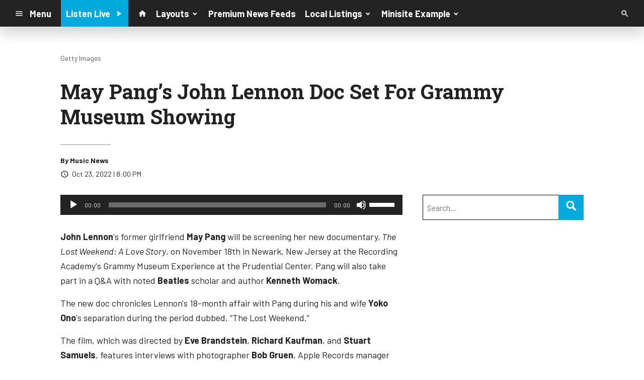

--- FILE ---
content_type: text/html; charset=UTF-8
request_url: https://d1698.cms.socastsrm.com/2022/10/23/may-pangs-john-lennon-doc-set-for-grammy-museum-showing/
body_size: 14951
content:
<!DOCTYPE HTML>
<!--[if IEMobile 7 ]><html class="no-js iem7" manifest="default.appcache?v=1"><![endif]-->
<!--[if lt IE 7 ]><html class="no-js ie6" lang="en"><![endif]-->
<!--[if IE 7 ]><html class="no-js ie7" lang="en"><![endif]-->
<!--[if IE 8 ]><html class="no-js ie8" lang="en">&nbsp;<![endif]-->
<!--[if (gte IE 9)|(gt IEMobile 7)|!(IEMobile)|!(IE)]><!--><html class="no-js" lang="en"><!--<![endif]-->
<head>

		<title>May Pang&#8217;s John Lennon Doc Set For Grammy Museum Showing | Knowledge Base Account</title>
	
	<meta http-equiv="X-UA-Compatible" content="IE=edge,chrome=1">
	<meta charset="UTF-8" />
	<meta name="viewport" content="width=device-width, initial-scale=1.0, minimum-scale=1.0, maximum-scale=6.0">
	<meta name="keywords" content="" />
	<meta name="description" content="John Lennon&#039;s former girlfriend May Pang will be screening her new documentary, The Lost Weekend: A Love Story, on November 18th in Newark, New Jersey at the Recording Academy&#039;s Grammy Museum Experience at the Prudential Center. Pang will also take part in a Q&amp;amp;A with noted Beatles scholar and author Kenneth Womack. The new doc chronicles Lennon&#039;s 18-month affair with Pang during his and wife Yoko Ono&#039;s separation during the period dubbed, &quot;The Lost Weekend.&quot; The film, which was directed by Eve Brandstein, Richard Kaufman, and Stuart Samuels, features interviews with photographer Bob Gruen, Apple Records manager Tony King, solo-Beatles drummer of choice Jim Keltner, along with John Lennon&#039;s older son, Julian Lennon. No streaming or wide release date has been announced for the film. Pang, who prior to her affair with John Lennon, served as his and Yoko Ono&#039;s personal assistant, and was responsible for coordinating the production of such Lennon albums as Mind Games, Walls And Bridges, and Rock &#039;N&#039; Roll, along with Harry Nilsson&#039;s Lennon-produced album Pussycats. Although her relationship with Lennon ended publicly in 1975, according to Pang, the couple remained periodic lovers through 1978 and were in contact until the spring of 1980. She&#039;s published two books focusing on her time with Lennon -- the salacious 1983 memoir, Loving John, and the 2010 photo book, Instamatic Karma. During the recording of Harry Nilsson&#039;s 1974 Pussy Cats album, John Lennon -- who produced the set -- had Nilsson, Ringo Starr, and Keith Moon all share a beachfront Santa Monica house together. May Pang explained why some of the richest and most hard partying rock stars ended up all hunkering down under the same roof: &quot;John thought of it, it was his idea. Because, he said, if he left it to everyone -- &amp;lsquo;cause he had not spent that much time out in L.A., and he realized that if we couldn&#039;t get everybody to the session on time, unlike New York, then all was lost. So he said, &amp;lsquo;Let&#039;s pool everybody in, into the house.&#039; And this way, I was driving a group, somebody else was driving a group, so that two cars would be driving and everybody would be getting to the studio on time. He just wanted everybody to be there.&quot;" />
	<meta content="Music News" itemprop="author" name="author" />
	
	<meta property="og:type" content="article" />
	<meta property="og:title" content="May Pang’s John Lennon Doc Set For Grammy Museum Showing" />
	<meta property="og:description" content="John Lennon&#039;s former girlfriend May Pang will be screening her new documentary, The Lost Weekend: A Love Story, on November 18th in Newark, New Jersey at the Recording Academy&#039;s Grammy Museum Experience at the Prudential Center. Pang will also take part in a Q&amp;amp;A with noted Beatles scholar and author Kenneth Womack. The new doc chronicles Lennon&#039;s 18-month affair with Pang during his and wife Yoko Ono&#039;s separation during the period dubbed, &quot;The Lost Weekend.&quot; The film, which was directed by Eve Brandstein, Richard Kaufman, and Stuart Samuels, features interviews with photographer Bob Gruen, Apple Records manager Tony King, solo-Beatles drummer of choice Jim Keltner, along with John Lennon&#039;s older son, Julian Lennon. No streaming or wide release date has been announced for the film. Pang, who prior to her affair with John Lennon, served as his and Yoko Ono&#039;s personal assistant, and was responsible for coordinating the production of such Lennon albums as Mind Games, Walls And Bridges, and Rock &#039;N&#039; Roll, along with Harry Nilsson&#039;s Lennon-produced album Pussycats. Although her relationship with Lennon ended publicly in 1975, according to Pang, the couple remained periodic lovers through 1978 and were in contact until the spring of 1980. She&#039;s published two books focusing on her time with Lennon -- the salacious 1983 memoir, Loving John, and the 2010 photo book, Instamatic Karma. During the recording of Harry Nilsson&#039;s 1974 Pussy Cats album, John Lennon -- who produced the set -- had Nilsson, Ringo Starr, and Keith Moon all share a beachfront Santa Monica house together. May Pang explained why some of the richest and most hard partying rock stars ended up all hunkering down under the same roof: &quot;John thought of it, it was his idea. Because, he said, if he left it to everyone -- &amp;lsquo;cause he had not spent that much time out in L.A., and he realized that if we couldn&#039;t get everybody to the session on time, unlike New York, then all was lost. So he said, &amp;lsquo;Let&#039;s pool everybody in, into the house.&#039; And this way, I was driving a group, somebody else was driving a group, so that two cars would be driving and everybody would be getting to the studio on time. He just wanted everybody to be there.&quot;" />
	<meta property="og:url" content="https://d1698.cms.socastsrm.com/2022/10/23/may-pangs-john-lennon-doc-set-for-grammy-museum-showing/" />
	<meta property="og:site_name" content="Knowledge Base Account"/>
	<meta property="og:image" content="https://images.pulsewebcontent.com/photos/2020/09_Sep/800/JohnLennonPANGGetty800_9_20.jpg" />
	<script type="application/ld+json">{"@context":"https:\/\/schema.org","@type":"NewsArticle","headline":"May Pang\u2019s John Lennon Doc Set For Grammy Museum Showing","image":["https:\/\/images.pulsewebcontent.com\/photos\/2020\/09_Sep\/800\/JohnLennonPANGGetty800_9_20.jpg"],"datePublished":"2022-10-24T00:00:00+00:00","dateModified":"2022-10-24T00:00:00+00:00","author":[{"@type":"Person","name":"Music News"}]}</script>
	<link rel="pingback" href="https://d1698.cms.socastsrm.com/xmlrpc.php" />
	<link rel="apple-touch-icon" href="https://media-cdn.socastsrm.com/uploads/station/1557/squareIcon.png?r=70464" />
	<script>
		var isIE8 = false; 
	</script>
	<!--[if lt IE 9]>
	<script src="http://html5shim.googlecode.com/svn/trunk/html5.js"></script>
	<script src="http://ie7-js.googlecode.com/svn/version/2.1(beta4)/IE9.js"></script>
	<script>
		isIE8 = true;
		Date.now = Date.now || function() { return +new Date; };
	</script>
	<![endif]-->

		
	<script type="text/javascript">
		//$headerType is "main"
		//$request is "/2022/10/23/may-pangs-john-lennon-doc-set-for-grammy-museum-showing/"
		var socast_page = {
    "cacheKey": "wp-postMacros-1839-wp-52670",
    "companyID": 7,
    "accountID": 1698,
    "blogID": 1839,
    "ownerBlogID": 1839,
    "currentBlogID": 1839,
    "callLetters": null,
    "siteName": "Knowledge Base Account",
    "squareLogo": "https:\/\/media-cdn.socastsrm.com\/uploads\/station\/1557\/squareIcon.png?r=70464",
    "postID": 52670,
    "title": "May Pang\u2019s John Lennon Doc Set For Grammy Museum Showing",
    "type": "post",
    "author": "Music News",
    "referrer": null,
    "userAgent": "Mozilla\/5.0 (Macintosh; Intel Mac OS X 10_15_7) AppleWebKit\/537.36 (KHTML, like Gecko) Chrome\/131.0.0.0 Safari\/537.36; ClaudeBot\/1.0; +claudebot@anthropic.com)",
    "eventID": null,
    "location": "",
    "navString": "",
    "isSyn": false,
    "hasContent": true,
    "featured_image": "https:\/\/images.pulsewebcontent.com\/photos\/2020\/09_Sep\/800\/JohnLennonPANGGetty800_9_20.jpg",
    "featured_image_caption": "Getty Images",
    "featured_image_alt": "",
    "url": "http:\/\/d1698.cms.socastsrm.com\/2022\/10\/23\/may-pangs-john-lennon-doc-set-for-grammy-museum-showing\/",
    "is_yii": false,
    "post_format": "standard",
    "tags": [
        "RSS"
    ],
    "featured_image_is_ml": false,
    "featured_image_facebook": "https:\/\/images.pulsewebcontent.com\/photos\/2020\/09_Sep\/800\/JohnLennonPANGGetty800_9_20.jpg",
    "featured_image_twitter": "https:\/\/images.pulsewebcontent.com\/photos\/2020\/09_Sep\/800\/JohnLennonPANGGetty800_9_20.jpg",
    "categories": [
        "AC",
        "Classic Hits Music News",
        "Top Music News"
    ],
    "first_category_name": "AC",
    "body_class": [
        "cat-rsspremium_ac-ac",
        "cat-rsspremium_classic-hits-news-classic-hits-music-news",
        "cat-rsspremium_music-news-top-music-news"
    ],
    "timestamp_published": "1666569600",
    "timestamp_modified": "1666569600",
    "date_published": "Oct 23, 2022 | 8:00 PM",
    "date_modified": "Oct 23, 2022 | 8:00 PM",
    "platform": "web",
    "target": "omniture",
    "pageType": "blog",
    "shareTemplate": "<a href='http:\/\/www.facebook.com\/sharer.php?u=POST_URL' target='_blank' class='socialShareLink facebook'><img src='https:\/\/media-cdn.socastsrm.com\/images\/social\/png\/facebook.png' alt='facebook' \/><\/a><a href='https:\/\/bsky.app\/intent\/compose?text=POST_URL' target='_blank' class='socialShareLink bluesky'><img src='https:\/\/media-cdn.socastsrm.com\/images\/social\/png\/bluesky.png' alt='bluesky' \/><\/a><a href='https:\/\/x.com\/intent\/post?url=POST_URL&text=POST_TITLE' target='_blank' class='socialShareLink twitter'><img src='https:\/\/media-cdn.socastsrm.com\/images\/social\/png\/xitter.png' alt='twitter' \/><\/a><a href='mailto:?body=POST_URL&subject=POST_TITLE' target='_blank' class='socialShareLink email'><img src='https:\/\/media-cdn.socastsrm.com\/images\/social\/png\/email.png' alt='email' \/><\/a>"
};
		socast_page.url = window.location;
		var adMacros = socast_page;
		var Page = socast_page;
		var gvars = { cdnStatic : '' };
		var CDN_HOST_MEDIA = 'https://media-cdn.socastsrm.com';
		var GOOGLE_MAP_ID = '77d575c540d23575';
		var isMobileUserAgent = false;
		var communityUserName = null;
		var communityUserIcon = null;
		var V3_RECAPTCHA_SITE_KEY = '6LchdXMgAAAAAP4dU47UWMAhU0Tc8Uf0ldZrstqZ';
	</script>
	
	<script>
	var hasPlayer = true;
	var isInsideSocastIframe = false;
	var playerType = 'socast';
	var popupPlayerURL = '';
	var popupPlayerSize = '420x650';
</script>
		<meta name='robots' content='max-image-preview:large' />
	<style>img:is([sizes="auto" i], [sizes^="auto," i]) { contain-intrinsic-size: 3000px 1500px }</style>
	<link rel='dns-prefetch' href='//cdn-js.socastsrm.com' />
<link rel='dns-prefetch' href='//www.google.com' />
<link rel='dns-prefetch' href='//cdn-css.socastsrm.com' />
<script type="text/javascript">
/* <![CDATA[ */
window._wpemojiSettings = {"baseUrl":"https:\/\/s.w.org\/images\/core\/emoji\/16.0.1\/72x72\/","ext":".png","svgUrl":"https:\/\/s.w.org\/images\/core\/emoji\/16.0.1\/svg\/","svgExt":".svg","source":{"concatemoji":"https:\/\/d1698.cms.socastsrm.com\/wp-includes\/js\/wp-emoji-release.min.js?ver=6.8.2"}};
/*! This file is auto-generated */
!function(s,n){var o,i,e;function c(e){try{var t={supportTests:e,timestamp:(new Date).valueOf()};sessionStorage.setItem(o,JSON.stringify(t))}catch(e){}}function p(e,t,n){e.clearRect(0,0,e.canvas.width,e.canvas.height),e.fillText(t,0,0);var t=new Uint32Array(e.getImageData(0,0,e.canvas.width,e.canvas.height).data),a=(e.clearRect(0,0,e.canvas.width,e.canvas.height),e.fillText(n,0,0),new Uint32Array(e.getImageData(0,0,e.canvas.width,e.canvas.height).data));return t.every(function(e,t){return e===a[t]})}function u(e,t){e.clearRect(0,0,e.canvas.width,e.canvas.height),e.fillText(t,0,0);for(var n=e.getImageData(16,16,1,1),a=0;a<n.data.length;a++)if(0!==n.data[a])return!1;return!0}function f(e,t,n,a){switch(t){case"flag":return n(e,"\ud83c\udff3\ufe0f\u200d\u26a7\ufe0f","\ud83c\udff3\ufe0f\u200b\u26a7\ufe0f")?!1:!n(e,"\ud83c\udde8\ud83c\uddf6","\ud83c\udde8\u200b\ud83c\uddf6")&&!n(e,"\ud83c\udff4\udb40\udc67\udb40\udc62\udb40\udc65\udb40\udc6e\udb40\udc67\udb40\udc7f","\ud83c\udff4\u200b\udb40\udc67\u200b\udb40\udc62\u200b\udb40\udc65\u200b\udb40\udc6e\u200b\udb40\udc67\u200b\udb40\udc7f");case"emoji":return!a(e,"\ud83e\udedf")}return!1}function g(e,t,n,a){var r="undefined"!=typeof WorkerGlobalScope&&self instanceof WorkerGlobalScope?new OffscreenCanvas(300,150):s.createElement("canvas"),o=r.getContext("2d",{willReadFrequently:!0}),i=(o.textBaseline="top",o.font="600 32px Arial",{});return e.forEach(function(e){i[e]=t(o,e,n,a)}),i}function t(e){var t=s.createElement("script");t.src=e,t.defer=!0,s.head.appendChild(t)}"undefined"!=typeof Promise&&(o="wpEmojiSettingsSupports",i=["flag","emoji"],n.supports={everything:!0,everythingExceptFlag:!0},e=new Promise(function(e){s.addEventListener("DOMContentLoaded",e,{once:!0})}),new Promise(function(t){var n=function(){try{var e=JSON.parse(sessionStorage.getItem(o));if("object"==typeof e&&"number"==typeof e.timestamp&&(new Date).valueOf()<e.timestamp+604800&&"object"==typeof e.supportTests)return e.supportTests}catch(e){}return null}();if(!n){if("undefined"!=typeof Worker&&"undefined"!=typeof OffscreenCanvas&&"undefined"!=typeof URL&&URL.createObjectURL&&"undefined"!=typeof Blob)try{var e="postMessage("+g.toString()+"("+[JSON.stringify(i),f.toString(),p.toString(),u.toString()].join(",")+"));",a=new Blob([e],{type:"text/javascript"}),r=new Worker(URL.createObjectURL(a),{name:"wpTestEmojiSupports"});return void(r.onmessage=function(e){c(n=e.data),r.terminate(),t(n)})}catch(e){}c(n=g(i,f,p,u))}t(n)}).then(function(e){for(var t in e)n.supports[t]=e[t],n.supports.everything=n.supports.everything&&n.supports[t],"flag"!==t&&(n.supports.everythingExceptFlag=n.supports.everythingExceptFlag&&n.supports[t]);n.supports.everythingExceptFlag=n.supports.everythingExceptFlag&&!n.supports.flag,n.DOMReady=!1,n.readyCallback=function(){n.DOMReady=!0}}).then(function(){return e}).then(function(){var e;n.supports.everything||(n.readyCallback(),(e=n.source||{}).concatemoji?t(e.concatemoji):e.wpemoji&&e.twemoji&&(t(e.twemoji),t(e.wpemoji)))}))}((window,document),window._wpemojiSettings);
/* ]]> */
</script>
<link rel='stylesheet' id='wp-block-library-css' href='https://cdn-css.socastsrm.com/cdn_v18.0.19/wordpress/wp-includes/css/dist/block-library/style.min.css?ver=6.8.2' type='text/css' media='all' />
<link rel='stylesheet' id='js_composer_front-css' href='https://d1698.cms.socastsrm.com/wp-content/plugins/js_composer/assets/css/js_composer.min.css?ver=6.1' type='text/css' media='all' />
<link rel='stylesheet' id='bootstrap-css' href='https://cdn-css.socastsrm.com/cdn_v18.0.19/application/css/bootstrap/4.1.0/css/bootstrap.css?ver=6.8.2' type='text/css' media='all' />
<link rel='stylesheet' id='custom-css' href='https://cdn-css.socastsrm.com/cdn_v18.0.19/application/css/custom.css?v=2013-10-02&#038;ver=6.8.2' type='text/css' media='all' />
<link rel='stylesheet' id='global-theme-css' href='https://cdn-css.socastsrm.com/cdn_v18.0.19/application/css/global-theme.css?ver=6.8.2' type='text/css' media='all' />
<link rel='stylesheet' id='global-frontend-css' href='https://cdn-css.socastsrm.com/cdn_v18.0.19/application/stylesheets/frontend/frontend.css?ver=6.8.2' type='text/css' media='all' />
<style id='wp-emoji-styles-inline-css' type='text/css'>

	img.wp-smiley, img.emoji {
		display: inline !important;
		border: none !important;
		box-shadow: none !important;
		height: 1em !important;
		width: 1em !important;
		margin: 0 0.07em !important;
		vertical-align: -0.1em !important;
		background: none !important;
		padding: 0 !important;
	}
</style>
<style id='classic-theme-styles-inline-css' type='text/css'>
/*! This file is auto-generated */
.wp-block-button__link{color:#fff;background-color:#32373c;border-radius:9999px;box-shadow:none;text-decoration:none;padding:calc(.667em + 2px) calc(1.333em + 2px);font-size:1.125em}.wp-block-file__button{background:#32373c;color:#fff;text-decoration:none}
</style>
<style id='global-styles-inline-css' type='text/css'>
:root{--wp--preset--aspect-ratio--square: 1;--wp--preset--aspect-ratio--4-3: 4/3;--wp--preset--aspect-ratio--3-4: 3/4;--wp--preset--aspect-ratio--3-2: 3/2;--wp--preset--aspect-ratio--2-3: 2/3;--wp--preset--aspect-ratio--16-9: 16/9;--wp--preset--aspect-ratio--9-16: 9/16;--wp--preset--color--black: #000000;--wp--preset--color--cyan-bluish-gray: #abb8c3;--wp--preset--color--white: #ffffff;--wp--preset--color--pale-pink: #f78da7;--wp--preset--color--vivid-red: #cf2e2e;--wp--preset--color--luminous-vivid-orange: #ff6900;--wp--preset--color--luminous-vivid-amber: #fcb900;--wp--preset--color--light-green-cyan: #7bdcb5;--wp--preset--color--vivid-green-cyan: #00d084;--wp--preset--color--pale-cyan-blue: #8ed1fc;--wp--preset--color--vivid-cyan-blue: #0693e3;--wp--preset--color--vivid-purple: #9b51e0;--wp--preset--gradient--vivid-cyan-blue-to-vivid-purple: linear-gradient(135deg,rgba(6,147,227,1) 0%,rgb(155,81,224) 100%);--wp--preset--gradient--light-green-cyan-to-vivid-green-cyan: linear-gradient(135deg,rgb(122,220,180) 0%,rgb(0,208,130) 100%);--wp--preset--gradient--luminous-vivid-amber-to-luminous-vivid-orange: linear-gradient(135deg,rgba(252,185,0,1) 0%,rgba(255,105,0,1) 100%);--wp--preset--gradient--luminous-vivid-orange-to-vivid-red: linear-gradient(135deg,rgba(255,105,0,1) 0%,rgb(207,46,46) 100%);--wp--preset--gradient--very-light-gray-to-cyan-bluish-gray: linear-gradient(135deg,rgb(238,238,238) 0%,rgb(169,184,195) 100%);--wp--preset--gradient--cool-to-warm-spectrum: linear-gradient(135deg,rgb(74,234,220) 0%,rgb(151,120,209) 20%,rgb(207,42,186) 40%,rgb(238,44,130) 60%,rgb(251,105,98) 80%,rgb(254,248,76) 100%);--wp--preset--gradient--blush-light-purple: linear-gradient(135deg,rgb(255,206,236) 0%,rgb(152,150,240) 100%);--wp--preset--gradient--blush-bordeaux: linear-gradient(135deg,rgb(254,205,165) 0%,rgb(254,45,45) 50%,rgb(107,0,62) 100%);--wp--preset--gradient--luminous-dusk: linear-gradient(135deg,rgb(255,203,112) 0%,rgb(199,81,192) 50%,rgb(65,88,208) 100%);--wp--preset--gradient--pale-ocean: linear-gradient(135deg,rgb(255,245,203) 0%,rgb(182,227,212) 50%,rgb(51,167,181) 100%);--wp--preset--gradient--electric-grass: linear-gradient(135deg,rgb(202,248,128) 0%,rgb(113,206,126) 100%);--wp--preset--gradient--midnight: linear-gradient(135deg,rgb(2,3,129) 0%,rgb(40,116,252) 100%);--wp--preset--font-size--small: 13px;--wp--preset--font-size--medium: 20px;--wp--preset--font-size--large: 36px;--wp--preset--font-size--x-large: 42px;--wp--preset--spacing--20: 0.44rem;--wp--preset--spacing--30: 0.67rem;--wp--preset--spacing--40: 1rem;--wp--preset--spacing--50: 1.5rem;--wp--preset--spacing--60: 2.25rem;--wp--preset--spacing--70: 3.38rem;--wp--preset--spacing--80: 5.06rem;--wp--preset--shadow--natural: 6px 6px 9px rgba(0, 0, 0, 0.2);--wp--preset--shadow--deep: 12px 12px 50px rgba(0, 0, 0, 0.4);--wp--preset--shadow--sharp: 6px 6px 0px rgba(0, 0, 0, 0.2);--wp--preset--shadow--outlined: 6px 6px 0px -3px rgba(255, 255, 255, 1), 6px 6px rgba(0, 0, 0, 1);--wp--preset--shadow--crisp: 6px 6px 0px rgba(0, 0, 0, 1);}:where(.is-layout-flex){gap: 0.5em;}:where(.is-layout-grid){gap: 0.5em;}body .is-layout-flex{display: flex;}.is-layout-flex{flex-wrap: wrap;align-items: center;}.is-layout-flex > :is(*, div){margin: 0;}body .is-layout-grid{display: grid;}.is-layout-grid > :is(*, div){margin: 0;}:where(.wp-block-columns.is-layout-flex){gap: 2em;}:where(.wp-block-columns.is-layout-grid){gap: 2em;}:where(.wp-block-post-template.is-layout-flex){gap: 1.25em;}:where(.wp-block-post-template.is-layout-grid){gap: 1.25em;}.has-black-color{color: var(--wp--preset--color--black) !important;}.has-cyan-bluish-gray-color{color: var(--wp--preset--color--cyan-bluish-gray) !important;}.has-white-color{color: var(--wp--preset--color--white) !important;}.has-pale-pink-color{color: var(--wp--preset--color--pale-pink) !important;}.has-vivid-red-color{color: var(--wp--preset--color--vivid-red) !important;}.has-luminous-vivid-orange-color{color: var(--wp--preset--color--luminous-vivid-orange) !important;}.has-luminous-vivid-amber-color{color: var(--wp--preset--color--luminous-vivid-amber) !important;}.has-light-green-cyan-color{color: var(--wp--preset--color--light-green-cyan) !important;}.has-vivid-green-cyan-color{color: var(--wp--preset--color--vivid-green-cyan) !important;}.has-pale-cyan-blue-color{color: var(--wp--preset--color--pale-cyan-blue) !important;}.has-vivid-cyan-blue-color{color: var(--wp--preset--color--vivid-cyan-blue) !important;}.has-vivid-purple-color{color: var(--wp--preset--color--vivid-purple) !important;}.has-black-background-color{background-color: var(--wp--preset--color--black) !important;}.has-cyan-bluish-gray-background-color{background-color: var(--wp--preset--color--cyan-bluish-gray) !important;}.has-white-background-color{background-color: var(--wp--preset--color--white) !important;}.has-pale-pink-background-color{background-color: var(--wp--preset--color--pale-pink) !important;}.has-vivid-red-background-color{background-color: var(--wp--preset--color--vivid-red) !important;}.has-luminous-vivid-orange-background-color{background-color: var(--wp--preset--color--luminous-vivid-orange) !important;}.has-luminous-vivid-amber-background-color{background-color: var(--wp--preset--color--luminous-vivid-amber) !important;}.has-light-green-cyan-background-color{background-color: var(--wp--preset--color--light-green-cyan) !important;}.has-vivid-green-cyan-background-color{background-color: var(--wp--preset--color--vivid-green-cyan) !important;}.has-pale-cyan-blue-background-color{background-color: var(--wp--preset--color--pale-cyan-blue) !important;}.has-vivid-cyan-blue-background-color{background-color: var(--wp--preset--color--vivid-cyan-blue) !important;}.has-vivid-purple-background-color{background-color: var(--wp--preset--color--vivid-purple) !important;}.has-black-border-color{border-color: var(--wp--preset--color--black) !important;}.has-cyan-bluish-gray-border-color{border-color: var(--wp--preset--color--cyan-bluish-gray) !important;}.has-white-border-color{border-color: var(--wp--preset--color--white) !important;}.has-pale-pink-border-color{border-color: var(--wp--preset--color--pale-pink) !important;}.has-vivid-red-border-color{border-color: var(--wp--preset--color--vivid-red) !important;}.has-luminous-vivid-orange-border-color{border-color: var(--wp--preset--color--luminous-vivid-orange) !important;}.has-luminous-vivid-amber-border-color{border-color: var(--wp--preset--color--luminous-vivid-amber) !important;}.has-light-green-cyan-border-color{border-color: var(--wp--preset--color--light-green-cyan) !important;}.has-vivid-green-cyan-border-color{border-color: var(--wp--preset--color--vivid-green-cyan) !important;}.has-pale-cyan-blue-border-color{border-color: var(--wp--preset--color--pale-cyan-blue) !important;}.has-vivid-cyan-blue-border-color{border-color: var(--wp--preset--color--vivid-cyan-blue) !important;}.has-vivid-purple-border-color{border-color: var(--wp--preset--color--vivid-purple) !important;}.has-vivid-cyan-blue-to-vivid-purple-gradient-background{background: var(--wp--preset--gradient--vivid-cyan-blue-to-vivid-purple) !important;}.has-light-green-cyan-to-vivid-green-cyan-gradient-background{background: var(--wp--preset--gradient--light-green-cyan-to-vivid-green-cyan) !important;}.has-luminous-vivid-amber-to-luminous-vivid-orange-gradient-background{background: var(--wp--preset--gradient--luminous-vivid-amber-to-luminous-vivid-orange) !important;}.has-luminous-vivid-orange-to-vivid-red-gradient-background{background: var(--wp--preset--gradient--luminous-vivid-orange-to-vivid-red) !important;}.has-very-light-gray-to-cyan-bluish-gray-gradient-background{background: var(--wp--preset--gradient--very-light-gray-to-cyan-bluish-gray) !important;}.has-cool-to-warm-spectrum-gradient-background{background: var(--wp--preset--gradient--cool-to-warm-spectrum) !important;}.has-blush-light-purple-gradient-background{background: var(--wp--preset--gradient--blush-light-purple) !important;}.has-blush-bordeaux-gradient-background{background: var(--wp--preset--gradient--blush-bordeaux) !important;}.has-luminous-dusk-gradient-background{background: var(--wp--preset--gradient--luminous-dusk) !important;}.has-pale-ocean-gradient-background{background: var(--wp--preset--gradient--pale-ocean) !important;}.has-electric-grass-gradient-background{background: var(--wp--preset--gradient--electric-grass) !important;}.has-midnight-gradient-background{background: var(--wp--preset--gradient--midnight) !important;}.has-small-font-size{font-size: var(--wp--preset--font-size--small) !important;}.has-medium-font-size{font-size: var(--wp--preset--font-size--medium) !important;}.has-large-font-size{font-size: var(--wp--preset--font-size--large) !important;}.has-x-large-font-size{font-size: var(--wp--preset--font-size--x-large) !important;}
:where(.wp-block-post-template.is-layout-flex){gap: 1.25em;}:where(.wp-block-post-template.is-layout-grid){gap: 1.25em;}
:where(.wp-block-columns.is-layout-flex){gap: 2em;}:where(.wp-block-columns.is-layout-grid){gap: 2em;}
:root :where(.wp-block-pullquote){font-size: 1.5em;line-height: 1.6;}
</style>
<script type="text/javascript" src="https://cdn-js.socastsrm.com/cdn_v18.0.19/wordpress/wp-includes/js/jquery/jquery.js" id="jquery-js"></script>
<script type="text/javascript" src="https://cdn-js.socastsrm.com/cdn_v18.0.19/application/js/jquery/jquery-ui-1.13.3/jquery-ui.min.js" id="jquery-ui-js"></script>
<script type="text/javascript" src="https://cdn-js.socastsrm.com/cdn_v18.0.19/application/css/bootstrap/4.1.0/js/popper-1.14.3.min.js" id="popper-js"></script>
<script type="text/javascript" src="https://cdn-js.socastsrm.com/cdn_v18.0.19/application/css/bootstrap/4.1.0/js/bootstrap.min.js" id="bootstrap-js"></script>
<script type="text/javascript" src="https://cdn-js.socastsrm.com/cdn_v18.0.19/application/js/json/json2.js" id="json-js"></script>
<script type="text/javascript" src="https://cdn-js.socastsrm.com/cdn_v18.0.19/application/js/custom.js?v=2017-05-29" id="custom-js"></script>
<script type="text/javascript" src="https://cdn-js.socastsrm.com/cdn_v18.0.19/wordpress/wp-content/plugins/socast-widgets/js/lightBox.js?v=2014-08-21" id="lightbox-js"></script>
<script type="text/javascript" src="https://cdn-js.socastsrm.com/cdn_v18.0.19/application/js/jquery/socast.jquery.frontend.js" id="frontend-plugins-js"></script>
<script type="text/javascript" src="https://cdn-js.socastsrm.com/cdn_v18.0.19/application/js/frontend.js" id="frontend-js"></script>
<script type="text/javascript" src="https://cdn-js.socastsrm.com/cdn_v18.0.19/application/js/jquery/jquery.ui.kk-chronomasonry.js" id="chronomasonry-js"></script>
<script type="text/javascript" src="https://cdn-js.socastsrm.com/cdn_v18.0.19/application/js/jquery/jquery.ui.socastTouch.js" id="socasttouch-js"></script>
<script type="text/javascript" src="https://cdn-js.socastsrm.com/cdn_v18.0.19/wordpress/wp-content/plugins/socast-widgets/js/widgets/poll.js" id="socastcms_poll_script-js"></script>
<script type="text/javascript" src="https://www.google.com/recaptcha/api.js?render=6LchdXMgAAAAAP4dU47UWMAhU0Tc8Uf0ldZrstqZ" id="recaptcha-js"></script>
<link rel="https://api.w.org/" href="https://d1698.cms.socastsrm.com/wp-json/" /><link rel="alternate" title="JSON" type="application/json" href="https://d1698.cms.socastsrm.com/wp-json/wp/v2/posts/52670" /><link rel="EditURI" type="application/rsd+xml" title="RSD" href="https://d1698.cms.socastsrm.com/xmlrpc.php?rsd" />
<meta name="generator" content="WordPress 6.8.2" />
<link rel="canonical" href="https://d1698.cms.socastsrm.com/2022/10/23/may-pangs-john-lennon-doc-set-for-grammy-museum-showing/" />
<link rel='shortlink' href='https://d1698.cms.socastsrm.com/?p=52670' />
<link rel="alternate" title="oEmbed (JSON)" type="application/json+oembed" href="https://d1698.cms.socastsrm.com/wp-json/oembed/1.0/embed?url=https%3A%2F%2Fd1698.cms.socastsrm.com%2F2022%2F10%2F23%2Fmay-pangs-john-lennon-doc-set-for-grammy-museum-showing%2F" />
<link rel="alternate" title="oEmbed (XML)" type="text/xml+oembed" href="https://d1698.cms.socastsrm.com/wp-json/oembed/1.0/embed?url=https%3A%2F%2Fd1698.cms.socastsrm.com%2F2022%2F10%2F23%2Fmay-pangs-john-lennon-doc-set-for-grammy-museum-showing%2F&#038;format=xml" />
<!-- Google Tag Manager -->
<script>(function(w,d,s,l,i){w[l]=w[l]||[];w[l].push({'gtm.start':
new Date().getTime(),event:'gtm.js'});var f=d.getElementsByTagName(s)[0],
j=d.createElement(s),dl=l!='dataLayer'?'&l='+l:'';j.async=true;j.src=
'https://www.googletagmanager.com/gtm.js?id='+i+dl;f.parentNode.insertBefore(j,f);
})(window,document,'script','dataLayer','GTM-TQ2K7TM');</script>
<!-- End Google Tag Manager --><meta name="generator" content="Powered by WPBakery Page Builder - drag and drop page builder for WordPress."/>
<link rel="icon" href="https://media-cdn.socastsrm.com/uploads/station/1557/squareIcon.png?r=70464" sizes="32x32" />
<link rel="icon" href="https://media-cdn.socastsrm.com/uploads/station/1557/squareIcon.png?r=70464" sizes="192x192" />
<link rel="apple-touch-icon" href="https://media-cdn.socastsrm.com/uploads/station/1557/squareIcon.png?r=70464" />
<meta name="msapplication-TileImage" content="https://media-cdn.socastsrm.com/uploads/station/1557/squareIcon.png?r=70464" />
<noscript><style> .wpb_animate_when_almost_visible { opacity: 1; }</style></noscript>
	<script async='async' src='https://www.googletagservices.com/tag/js/gpt.js'></script>
<script>
  var googletag = googletag || {};
  googletag.cmd = googletag.cmd || [];
</script>

<script>
  googletag.cmd.push(function() {
    googletag.defineSlot('/1018143/SOCAST_CS_KBSITE_LB_728x90', [728, 90], 'div-gpt-ad-1536845316115-0').addService(googletag.pubads());
    googletag.pubads().enableSingleRequest();
    googletag.pubads().collapseEmptyDivs();
    googletag.enableServices();
  });
</script>
<script async='async' src='https://www.googletagservices.com/tag/js/gpt.js'></script>
<script>
  var googletag = googletag || {};
  googletag.cmd = googletag.cmd || [];
</script>

<script>
  googletag.cmd.push(function() {
    googletag.defineSlot('/1018143/SOCAST_CS_KBSITE_BIGBOX_300x250', [300, 250], 'div-gpt-ad-1536845376855-0').addService(googletag.pubads());
    googletag.pubads().enableSingleRequest();
    googletag.pubads().collapseEmptyDivs();
    googletag.enableServices();
  });
</script>	<style>
	
h3.sc-heading-widget a {

	color: #000000;
}
h3.sc-heading-widget {

	font-size: 24px;
	color: #000000 !important;
	text-align: center;
	background-color: transparent;
	border: 2px solid #000000;
	padding-left: 5px;
	padding-right: 5px;
	padding-top: 5px;
	padding-bottom: 5px;
}	</style>
	<style>.font-barlow { font-family: Barlow, Sans-Serif; } 

.font-robotoslab { font-family: "Roboto Slab", Sans-Serif; } 
</style><link href='https://fonts.googleapis.com/css?family=Barlow:400,300,300italic,400italic,700,900,100' rel='stylesheet' type='text/css'>

<link href='https://fonts.googleapis.com/css?family=Roboto+Slab:400,300,300italic,400italic,700,900,100' rel='stylesheet' type='text/css'>
		<link type="text/css" href="https://cdn-js.socastsrm.com/cdn_v18.0.19/wordpress/wp-content/themes/socast-3/assets/css/style.css" rel="stylesheet" data-cssvar />
		<style data-cssvar>
		:root {
			/* body and content */
			--body-bgd: #ffffff;
			--sc-content-bgd: #ffffff;

			--sc-text: #222222;
			--text-header: #222222;
			
			--sc-primary: #00aadc;
			--ad-slot-bgd: transparent;
			--ad-slot-text: var(--sc-text);
			
			/* head and nav */
			--nav-bgd: #222222;
			--nav-text: #ffffff;
			--nav-text-hover: #eeeeee;
			--nav-child-text: #cccccc;
			--nav-child-text-hover: #ffffff;
			--player-btn-bgd: #00aadc;
			--player-btn-text: #ffffff;
			--player-btn-hover-bgd: #5cb85c;
			--player-btn-hover-text: #d6e9c6;
			--nav-font-size: 1.125rem;
			--spacing-nav: calc(1.125rem / 2);
			--nav-height: 3.375rem;
			
			/* sidebar */
			--sidebar-width: 320px;
			--sidebar-bgd: transparent;
			--sidebar-text: var(--sc-text);
			--sidebar-highlight: var(--sc-primary);
			
			
			/* footer */
			--footer-bgd: var(--nav-bgd);
			--footer-text: #cccccc;
			--footer-highlight: var(--nav-text);
			
						--heading-font: "Roboto Slab", Sans-Serif; 
					}
		
				body { font-family: Barlow, Sans-Serif; }
						#stickyHeader, #minimalMenu, #minimalMenu .text-h3 { font-family: Barlow, Sans-Serif !important; }
				
		
		@media screen and (min-width: 1280px) {
			.site_width { 
				max-width: 1280px !important;  
				
				margin-left:auto;
				margin-right:auto;
			}
			
		}
		@media screen and (min-width: 1080px) {
			body.single main .site_width,
			body.single nav.site_width,
			body.single footer.site_width{ 
				max-width: 1080px !important; 
				
				margin-left:auto;
				margin-right:auto;
			}
		}
		
		@media screen and (min-width: 1080px) {
					}
		@media screen and (max-width: 1079px) {
			a.floating-bgd-img { display: none; }
		}
		
		.scWidgetContainer { margin-bottom:var(--spacing-default); }		</style>
	<script type='text/javascript' src='https://cdn-js.socastsrm.com/cdn_v18.0.19/wordpress/wp-content/themes/socast-3/assets/js/scripts.js'></script></head>
<body class='wp-singular post-template-default single single-post postid-52670 single-format-standard wp-theme-socast-3 wpb-js-composer js-comp-ver-6.1 vc_responsive contentType-post socast-3 headerType-main header-not-sticky cat-rsspremium_ac-ac cat-rsspremium_classic-hits-news-classic-hits-music-news cat-rsspremium_music-news-top-music-news'><!--[if lte IE 9]><p class="browsehappy">You are using an <strong>outdated</strong> browser. Please <a href="http://browsehappy.com/">upgrade your browser</a> to improve your experience.</p><![endif]-->
<!-- Google Tag Manager (noscript) -->
<noscript><iframe src="https://www.googletagmanager.com/ns.html?id=GTM-TQ2K7TM"
height="0" width="0" style="display:none;visibility:hidden"></iframe></noscript>
<!-- End Google Tag Manager (noscript) --><nav id='stickyHeader' class='nav-align-left full_content hasPlayBtn'>
	<div  class='site_width nav-container'><div class='nav-left '>
	<a href='#' id='minimalMenuToggle'>
		<svg class='icon' viewBox="0 0 24 24" xmlns="http://www.w3.org/2000/svg"><path fill='currentColor' d="M3,6H21V8H3V6M3,11H21V13H3V11M3,16H21V18H3V16Z" /></svg>
				<span class='text icon-right'>Menu</span>
			</a>
			<a href='#' class='socastPlayerBtn hover-effect'>
		<span class='hover-effect'>
			<span class='text icon-left'>Listen Live</span><svg  class='icon' xmlns="http://www.w3.org/2000/svg" xmlns:xlink="http://www.w3.org/1999/xlink" version="1.1" viewBox="0 0 24 24">
				<path fill='currentColor' d="M8,5.14V19.14L19,12.14L8,5.14Z" />
			</svg>
		</span>
	</a>
	</div>
<div class='nav-middle '>
	<div><!-- IE hack -->
		<ul class="nav nav-lower">
	<li class="home-icon">
		<a href='/'><svg class='icon' xmlns="http://www.w3.org/2000/svg" xmlns:xlink="http://www.w3.org/1999/xlink" version="1.1" viewBox="0 0 24 24"><path fill='currentColor' d="M10,20V14H14V20H19V12H22L12,3L2,12H5V20H10Z" /></svg></a>
	</li>
	<li class="hasSubnav">
		<a href='#' target="_self" class="nav-item-parent">Layouts<span class='icon icon-right chevron'></span></a>
					<div class='submenu'>
				<ul>
									<li><a href='https://d1698.cms.socastsrm.com/feature-rotator-examples' target="_self" class="nav-item-child">Feature Rotator Layouts</a></li>
									<li><a href='https://d1698.cms.socastsrm.com/blog-widget-layouts' target="_self" class="nav-item-child">Blog Widget Layouts</a></li>
									<li><a href='https://d1698.cms.socastsrm.com/contest-list-layouts' target="_self" class="nav-item-child">Contest List Layouts</a></li>
									<li><a href='https://d1698.cms.socastsrm.com/program-schedule-layouts' target="_self" class="nav-item-child">Program Schedule Layouts</a></li>
								</ul>
			</div>
			</li>
	<li class="">
		<a href='https://d1698.cms.socastsrm.com/premium-news-feeds' target="_self" class="nav-item-parent">Premium News Feeds</a>
			</li>
	<li class="hasSubnav">
		<a href='https://d1698.cms.socastsrm.com/classifieds' target="_self" class="nav-item-parent">Local Listings<span class='icon icon-right chevron'></span></a>
					<div class='submenu'>
				<ul>
									<li><a href='https://d1698.cms.socastsrm.com/buy-sell' target="_self" class="nav-item-child">Buy &#038; Sell</a></li>
									<li><a href='https://d1698.cms.socastsrm.com/real-estate-listings' target="_self" class="nav-item-child">Real Estate Listings</a></li>
									<li><a href='https://d1698.cms.socastsrm.com/auto-listings' target="_self" class="nav-item-child">Auto Listings</a></li>
									<li><a href='https://d1698.cms.socastsrm.com/storm-closures' target="_self" class="nav-item-child">Storm Closures</a></li>
									<li><a href='https://d1698.cms.socastsrm.com/obituaries' target="_self" class="nav-item-child">Obituaries</a></li>
									<li><a href='https://d1698.cms.socastsrm.com/church-directory' target="_self" class="nav-item-child">Church Directory</a></li>
								</ul>
			</div>
			</li>
	<li class="hasSubnav">
		<a href='#' target="_self" class="nav-item-parent">Minisite Example<span class='icon icon-right chevron'></span></a>
					<div class='submenu'>
				<ul>
									<li><a href='https://d1698.cms.socastsrm.com/abcd-fm' target="_self" class="nav-item-child">ABCD FM</a></li>
									<li><a href='https://d1698.cms.socastsrm.com/efgh-fm' target="_self" class="nav-item-child">EFGH FM</a></li>
								</ul>
			</div>
			</li>
</ul>
	</div>
</div>
<div class='nav-right'>
	<a href='/?s=' class='search-icon'><svg class='icon' x="0" y="0" viewBox="0 0 24 24"> 
<path fill='currentColor' d="M9.5,3C13.1,3,16,5.9,16,9.5c0,1.6-0.6,3.1-1.6,4.2l0.3,0.3h0.8l5,5L19,20.5l-5-5v-0.8l-0.3-0.3c-1.1,1-2.6,1.6-4.2,1.6
	C5.9,16,3,13.1,3,9.5S5.9,3,9.5,3 M9.5,5C7,5,5,7,5,9.5S7,14,9.5,14S14,12,14,9.5S12,5,9.5,5z"/>
</svg></a>
</div>
</div></nav>
<div id='minimalMenu' class=''>
	<div class='wrapper'>
		<a href='#' class='close hover-effect'><span class='hover-effect'>&times;</span></a>
		<ul class="nav nav-expanded member">
	<li>
		<a href='/login' target="_self" class="nav-item-parent hover-effect"><span class="hover-effect">Sign In</span></a></li>
</ul>		<ul class="nav nav-expanded ">
	<li>
		<a href='/?s=' target="_self" class="nav-item-parent hover-effect"><span class="hover-effect">Search</span></a></li>
	<li>
		<a href='/' target="_self" class="nav-item-parent hover-effect"><span class="hover-effect">Home</span></a></li>
	<li>
		<a href='#' target="_self" class="nav-item-parent hover-effect"><span class="hover-effect">Layouts</span></a><div class='submenu'>
				<ul>
									<li><a href='https://d1698.cms.socastsrm.com/feature-rotator-examples' target="_self" class="nav-item-child hover-effect"><span class="hover-effect">Feature Rotator Layouts</span></a></li>
									<li><a href='https://d1698.cms.socastsrm.com/blog-widget-layouts' target="_self" class="nav-item-child hover-effect"><span class="hover-effect">Blog Widget Layouts</span></a></li>
									<li><a href='https://d1698.cms.socastsrm.com/contest-list-layouts' target="_self" class="nav-item-child hover-effect"><span class="hover-effect">Contest List Layouts</span></a></li>
									<li><a href='https://d1698.cms.socastsrm.com/program-schedule-layouts' target="_self" class="nav-item-child hover-effect"><span class="hover-effect">Program Schedule Layouts</span></a></li>
								</ul>
			</div></li>
	<li>
		<a href='https://d1698.cms.socastsrm.com/premium-news-feeds' target="_self" class="nav-item-parent hover-effect"><span class="hover-effect">Premium News Feeds</span></a></li>
	<li>
		<a href='https://d1698.cms.socastsrm.com/classifieds' target="_self" class="nav-item-parent hover-effect"><span class="hover-effect">Local Listings</span></a><div class='submenu'>
				<ul>
									<li><a href='https://d1698.cms.socastsrm.com/buy-sell' target="_self" class="nav-item-child hover-effect"><span class="hover-effect">Buy &#038; Sell</span></a></li>
									<li><a href='https://d1698.cms.socastsrm.com/real-estate-listings' target="_self" class="nav-item-child hover-effect"><span class="hover-effect">Real Estate Listings</span></a></li>
									<li><a href='https://d1698.cms.socastsrm.com/auto-listings' target="_self" class="nav-item-child hover-effect"><span class="hover-effect">Auto Listings</span></a></li>
									<li><a href='https://d1698.cms.socastsrm.com/storm-closures' target="_self" class="nav-item-child hover-effect"><span class="hover-effect">Storm Closures</span></a></li>
									<li><a href='https://d1698.cms.socastsrm.com/obituaries' target="_self" class="nav-item-child hover-effect"><span class="hover-effect">Obituaries</span></a></li>
									<li><a href='https://d1698.cms.socastsrm.com/church-directory' target="_self" class="nav-item-child hover-effect"><span class="hover-effect">Church Directory</span></a></li>
								</ul>
			</div></li>
	<li>
		<a href='#' target="_self" class="nav-item-parent hover-effect"><span class="hover-effect">Minisite Example</span></a><div class='submenu'>
				<ul>
									<li><a href='https://d1698.cms.socastsrm.com/abcd-fm' target="_self" class="nav-item-child hover-effect"><span class="hover-effect">ABCD FM</span></a></li>
									<li><a href='https://d1698.cms.socastsrm.com/efgh-fm' target="_self" class="nav-item-child hover-effect"><span class="hover-effect">EFGH FM</span></a></li>
								</ul>
			</div></li>
</ul>		
			</div>
</div>
<div id='minimalMenuOverlay'></div>
<div id='stickyNotifications'></div><main><div id='sc-content-area' class='site_width'><section class="content-header template-image_above">
				<div class="media-container overlap ">
		<img src='https://images.pulsewebcontent.com/photos/2020/09_Sep/800/JohnLennonPANGGetty800_9_20.jpg' class='' alt="" />
	</div>
					<div class='text-help caption text-sm'>Getty Images</div>
				<div class="feature-info">
		<h1>May Pang&#8217;s John Lennon Doc Set For Grammy Museum Showing</h1>
							<div class="ch-detail text-sm">
								<span class='sc-author'>By Music News</span>
								<span class='sc-time'><svg class="icon" xmlns="https://www.w3.org/2000/svg" xmlns:xlink="https://www.w3.org/1999/xlink" version="1.1" viewBox="0 0 24 24"><path fill="currentColor" d="M12,20A8,8 0 0,0 20,12A8,8 0 0,0 12,4A8,8 0 0,0 4,12A8,8 0 0,0 12,20M12,2A10,10 0 0,1 22,12A10,10 0 0,1 12,22C6.47,22 2,17.5 2,12A10,10 0 0,1 12,2M12.5,7V12.25L17,14.92L16.25,16.15L11,13V7H12.5Z" /></svg>Oct 23, 2022 | 8:00 PM</span>
							</div>
			</div>
</section><div class='sc-sidebar-wrapper  sidebar-align-right' data-hascontent="true">
<div class='sc-content'>
<article class='mainArticle'>
<div class="media-container audio"><!--[if lt IE 9]><script>document.createElement('audio');</script><![endif]-->
<audio controlsList="nodownload" class="wp-audio-shortcode" id="audio-52670-1" preload="none" style="width: 100%;" controls="controls"><source type="audio/mpeg" src="https://audio.pulsewebcontent.com/MP3/2012/12_dec/May_Pang_On_John_Lennon_Living_With_Ringo_Starr_Keith_Moon_And_Harry_Nilsson.mp3?_=1" /><a href="https://audio.pulsewebcontent.com/MP3/2012/12_dec/May_Pang_On_John_Lennon_Living_With_Ringo_Starr_Keith_Moon_And_Harry_Nilsson.mp3">https://audio.pulsewebcontent.com/MP3/2012/12_dec/May_Pang_On_John_Lennon_Living_With_Ringo_Starr_Keith_Moon_And_Harry_Nilsson.mp3</a></audio></div><br><p><b>John Lennon</b>'s former girlfriend <b>May Pang</b> will be screening her new documentary,<i> The Lost Weekend: A Love Story</i>, on November 18th in Newark, New Jersey at the Recording Academy's Grammy Museum Experience at the Prudential Center. Pang will also take part in a Q&amp;A with noted <b>Beatles</b> scholar and author <b>Kenneth Womack</b>.</p><p>The new doc chronicles Lennon's 18-month affair with Pang during his and wife <b>Yoko Ono</b>'s separation during the period dubbed, “The Lost Weekend.”</p><p>The film, which was directed by <b>Eve Brandstein</b>, <b>Richard Kaufman</b>, and<b> Stuart Samuels</b>, features interviews with photographer <b>Bob Gruen</b>, Apple Records manager <b>Tony King</b>, solo-<b>Beatles</b> drummer of choice <b>Jim Keltner</b>, along with John Lennon's older son, <b>Julian Lennon</b>. No streaming or wide release date has been announced for the film.</p><p>Pang, who prior to her affair with John Lennon, served as his and Yoko Ono's personal assistant, and was responsible for coordinating the production of such Lennon albums as <i>Mind Games</i>, <i>Walls And Bridges</i>, and<i> Rock 'N' Roll</i>, along with <b>Harry Nilsson</b>'s Lennon-produced album <i>Pussycats</i>. Although her relationship with Lennon ended publicly in 1975, according to Pang, the couple remained periodic lovers through 1978 and were in contact until the spring of 1980.</p><p>She's published two books focusing on her time with Lennon — the salacious 1983 memoir, <i>Loving John</i>, and the 2010 photo book, <i>Instamatic Karma.</i></p><p>During the recording of<b> </b>Harry Nilsson's 1974 <i>Pussy Cats</i> album, John Lennon — who produced the set — had Nilsson, <b>Ringo Starr</b>, and<b> Keith Moon </b>all share a beachfront Santa Monica house together. May Pang explained why some of the richest and most hard partying rock stars ended up all hunkering down under the same roof: <b>“John thought of it, it was his idea. Because, he said, if he left it to everyone — ‘cause he had not spent that much time out in L.A., and he realized that if we couldn’t get everybody to the session on time, unlike New York, then all was lost. So he said, ‘Let’s pool everybody in, into the house.’ And this way, I was driving a group, somebody else was driving a group, so that two cars would be driving and everybody would be getting to the studio on time. He just wanted everybody to be there.”  </b></p><div class="clear"></div><footer class="entry-footer">
	</footer><!-- #entry-meta -->
</article>
<div id="comments">
	
			
			
</div><!-- #comments -->
<script>
$(document).ready(function(){
	$("#commentform").submit(function(){
		if ($("#comment").val().match(/\w+/)) return true;
		if ($("#comment-empty-prompt").length <= 0){
			$("#comment").before('<div id="comment-empty-prompt" style="color:red;">Oops, please type a comment.</div>');
		}
		return false;
	});
	
	$('#comments .commentlist .comment-content a').attr('target','_blank');
});
</script><img src='/wpBlogNewsService/logView?key=1839_52670_1839&ref=direct' alt='' style='height:1px;width:1px;' />		</div>
		<div class='sc-sidebar'>
<div class="sidebar-content"><div class="vc_row wpb_row vc_row-fluid sc-gridless"><div class="wpb_column vc_column_container vc_col-sm-12"><div class="vc_column-inner "><div class="wpb_wrapper"><div class='scWidgetContainer scSearchWidget'><form id='site-search-bar' method='get' action='/' ><div class='search-form-modern'>
			<div class='bar'>
				<button class='search-btn-svg primary_bgd_color'><img src='https://media-cdn.socastsrm.com/wordpress/wp-content/themes/common_images/search-White.png' alt='search' /></button>
				<input type='text' name='s' class='primary_border_color' value='' placeholder='Search...' />
				<input type='hidden' name='g-recaptcha-response' value='' />
			</div></div>
	<script>
	$(document).ready(function() {
		var base_url = '/wordpress/wp-content/themes/';
		loadSvg('.search-form-modern button', base_url+'common_images/search', '-White', 'Search');let form = $('#site-search-bar');
		var doRecaptcha = true;
		form.on('submit', function(e) {
			if (doRecaptcha) {
				e.preventDefault();
				grecaptcha.ready(function() {
					grecaptcha.execute('6LchdXMgAAAAAP4dU47UWMAhU0Tc8Uf0ldZrstqZ', {action: 'site_search'}).then(function(token){
						$("#site-search-bar [name='g-recaptcha-response']").val(token);
						doRecaptcha = false;
						form.submit();
					});
				});
			}
		});});
	</script></form></div></div></div></div></div>
</div></div>
	</div>
</div>
</main>
<footer id='theFooter' class='footerAlign-left footerWidth-full_content'><div class='site_width'><div class='footer-section footer-social'></div>
<div class='footer-section footer-nav'>
	<ul class="nav nav-expanded ">
	<li>
		<a href='/privacy' target="_self" class="nav-item-parent hover-effect"><span class="hover-effect">Privacy Policy</span></a></li>
	<li>
		<a href='/terms' target="_self" class="nav-item-parent hover-effect"><span class="hover-effect">Terms Of Service</span></a></li>
</ul>
</div>
<div class='footer-section company '><img src='https://media.socastsrm.com/wordpress/wp-content/blogs.dir/1839/files/2019/09/SoCast_logo_clr_notag_160x43.png' class='company-logo' alt='SoCast Digital' /></div>
<div class="footer-section copyright">Copyright &copy; 2026. All Rights Reserved.</div>
<div class='footer-section'>
	<div id='socastTagline'>
		<p>This site is protected by reCAPTCHA and the Google <a href='https://policies.google.com/privacy'>Privacy Policy</a> and <a href='https://policies.google.com/terms'>Terms of Service</a> apply.</p>
		<a id='poweredBySocastLink' href='https://www.socastdigital.com' target='_blank'>
			<img src='https://media-cdn.socastsrm.com/wordpress/wp-content/themes/common_images/PoweredBySoCastTagline-White.png' alt='Powered by SoCast' />
		</a>
		<script>
		$(document).ready(function() {
			var image_type = '-White';
			if (typeof footer_luminance != 'undefined' && footer_luminance < 127.5) image_type = '-Black';
			loadSvg('#poweredBySocastLink', '/wordpress/wp-content/themes/common_images/PoweredBySoCastTagline', image_type, 'Powered by SoCast');
		});
		</script>
	</div></div></div></footer><script type="text/javascript">
function openLogin() {
	window.location = "/login";
}
</script><script>
	grecaptcha.ready(function(){
		grecaptcha.execute("6LchdXMgAAAAAP4dU47UWMAhU0Tc8Uf0ldZrstqZ", {action: 'page_load'})
		.then(_ => {
			
		});
	});
</script><script type="speculationrules">
{"prefetch":[{"source":"document","where":{"and":[{"href_matches":"\/*"},{"not":{"href_matches":["\/wp-*.php","\/wp-admin\/*","\/wordpress\/wp-content\/blogs.dir\/1839\/files\/*","\/wp-content\/*","\/wp-content\/plugins\/*","\/wp-content\/themes\/socast-3\/*","\/*\\?(.+)"]}},{"not":{"selector_matches":"a[rel~=\"nofollow\"]"}},{"not":{"selector_matches":".no-prefetch, .no-prefetch a"}}]},"eagerness":"conservative"}]}
</script>
<script type="text/html" id="wpb-modifications"></script><link rel='stylesheet' id='mediaelement-css' href='https://d1698.cms.socastsrm.com/wp-includes/js/mediaelement/mediaelementplayer-legacy.min.css?ver=4.2.17' type='text/css' media='all' />
<link rel='stylesheet' id='wp-mediaelement-css' href='https://d1698.cms.socastsrm.com/wp-includes/js/mediaelement/wp-mediaelement.min.css?ver=6.8.2' type='text/css' media='all' />
<script type="text/javascript" src="https://cdn-js.socastsrm.com/cdn_v18.0.19/js/css-var-polyfill.js" id="css-polyfill-js"></script>
<script type="text/javascript" src="https://d1698.cms.socastsrm.com/wp-includes/js/comment-reply.min.js?ver=6.8.2" id="comment-reply-js" async="async" data-wp-strategy="async"></script>
<script type="text/javascript" id="mediaelement-core-js-before">
/* <![CDATA[ */
var mejsL10n = {"language":"en","strings":{"mejs.download-file":"Download File","mejs.install-flash":"You are using a browser that does not have Flash player enabled or installed. Please turn on your Flash player plugin or download the latest version from https:\/\/get.adobe.com\/flashplayer\/","mejs.fullscreen":"Fullscreen","mejs.play":"Play","mejs.pause":"Pause","mejs.time-slider":"Time Slider","mejs.time-help-text":"Use Left\/Right Arrow keys to advance one second, Up\/Down arrows to advance ten seconds.","mejs.live-broadcast":"Live Broadcast","mejs.volume-help-text":"Use Up\/Down Arrow keys to increase or decrease volume.","mejs.unmute":"Unmute","mejs.mute":"Mute","mejs.volume-slider":"Volume Slider","mejs.video-player":"Video Player","mejs.audio-player":"Audio Player","mejs.captions-subtitles":"Captions\/Subtitles","mejs.captions-chapters":"Chapters","mejs.none":"None","mejs.afrikaans":"Afrikaans","mejs.albanian":"Albanian","mejs.arabic":"Arabic","mejs.belarusian":"Belarusian","mejs.bulgarian":"Bulgarian","mejs.catalan":"Catalan","mejs.chinese":"Chinese","mejs.chinese-simplified":"Chinese (Simplified)","mejs.chinese-traditional":"Chinese (Traditional)","mejs.croatian":"Croatian","mejs.czech":"Czech","mejs.danish":"Danish","mejs.dutch":"Dutch","mejs.english":"English","mejs.estonian":"Estonian","mejs.filipino":"Filipino","mejs.finnish":"Finnish","mejs.french":"French","mejs.galician":"Galician","mejs.german":"German","mejs.greek":"Greek","mejs.haitian-creole":"Haitian Creole","mejs.hebrew":"Hebrew","mejs.hindi":"Hindi","mejs.hungarian":"Hungarian","mejs.icelandic":"Icelandic","mejs.indonesian":"Indonesian","mejs.irish":"Irish","mejs.italian":"Italian","mejs.japanese":"Japanese","mejs.korean":"Korean","mejs.latvian":"Latvian","mejs.lithuanian":"Lithuanian","mejs.macedonian":"Macedonian","mejs.malay":"Malay","mejs.maltese":"Maltese","mejs.norwegian":"Norwegian","mejs.persian":"Persian","mejs.polish":"Polish","mejs.portuguese":"Portuguese","mejs.romanian":"Romanian","mejs.russian":"Russian","mejs.serbian":"Serbian","mejs.slovak":"Slovak","mejs.slovenian":"Slovenian","mejs.spanish":"Spanish","mejs.swahili":"Swahili","mejs.swedish":"Swedish","mejs.tagalog":"Tagalog","mejs.thai":"Thai","mejs.turkish":"Turkish","mejs.ukrainian":"Ukrainian","mejs.vietnamese":"Vietnamese","mejs.welsh":"Welsh","mejs.yiddish":"Yiddish"}};
/* ]]> */
</script>
<script type="text/javascript" src="https://d1698.cms.socastsrm.com/wp-includes/js/mediaelement/mediaelement-and-player.min.js?ver=4.2.17" id="mediaelement-core-js"></script>
<script type="text/javascript" src="https://d1698.cms.socastsrm.com/wp-includes/js/mediaelement/mediaelement-migrate.min.js?ver=6.8.2" id="mediaelement-migrate-js"></script>
<script type="text/javascript" id="mediaelement-js-extra">
/* <![CDATA[ */
var _wpmejsSettings = {"pluginPath":"\/wp-includes\/js\/mediaelement\/","classPrefix":"mejs-","stretching":"responsive","audioShortcodeLibrary":"mediaelement","videoShortcodeLibrary":"mediaelement"};
/* ]]> */
</script>
<script type="text/javascript" src="https://d1698.cms.socastsrm.com/wp-includes/js/mediaelement/wp-mediaelement.min.js?ver=6.8.2" id="wp-mediaelement-js"></script>
<script type="text/javascript" src="https://d1698.cms.socastsrm.com/wp-content/plugins/js_composer/assets/js/dist/js_composer_front.min.js?ver=6.1" id="wpb_composer_front_js-js"></script>
	</body>
</html>

--- FILE ---
content_type: text/html; charset=utf-8
request_url: https://www.google.com/recaptcha/api2/anchor?ar=1&k=6LchdXMgAAAAAP4dU47UWMAhU0Tc8Uf0ldZrstqZ&co=aHR0cHM6Ly9kMTY5OC5jbXMuc29jYXN0c3JtLmNvbTo0NDM.&hl=en&v=N67nZn4AqZkNcbeMu4prBgzg&size=invisible&anchor-ms=20000&execute-ms=30000&cb=rs0iuganwe1b
body_size: 48430
content:
<!DOCTYPE HTML><html dir="ltr" lang="en"><head><meta http-equiv="Content-Type" content="text/html; charset=UTF-8">
<meta http-equiv="X-UA-Compatible" content="IE=edge">
<title>reCAPTCHA</title>
<style type="text/css">
/* cyrillic-ext */
@font-face {
  font-family: 'Roboto';
  font-style: normal;
  font-weight: 400;
  font-stretch: 100%;
  src: url(//fonts.gstatic.com/s/roboto/v48/KFO7CnqEu92Fr1ME7kSn66aGLdTylUAMa3GUBHMdazTgWw.woff2) format('woff2');
  unicode-range: U+0460-052F, U+1C80-1C8A, U+20B4, U+2DE0-2DFF, U+A640-A69F, U+FE2E-FE2F;
}
/* cyrillic */
@font-face {
  font-family: 'Roboto';
  font-style: normal;
  font-weight: 400;
  font-stretch: 100%;
  src: url(//fonts.gstatic.com/s/roboto/v48/KFO7CnqEu92Fr1ME7kSn66aGLdTylUAMa3iUBHMdazTgWw.woff2) format('woff2');
  unicode-range: U+0301, U+0400-045F, U+0490-0491, U+04B0-04B1, U+2116;
}
/* greek-ext */
@font-face {
  font-family: 'Roboto';
  font-style: normal;
  font-weight: 400;
  font-stretch: 100%;
  src: url(//fonts.gstatic.com/s/roboto/v48/KFO7CnqEu92Fr1ME7kSn66aGLdTylUAMa3CUBHMdazTgWw.woff2) format('woff2');
  unicode-range: U+1F00-1FFF;
}
/* greek */
@font-face {
  font-family: 'Roboto';
  font-style: normal;
  font-weight: 400;
  font-stretch: 100%;
  src: url(//fonts.gstatic.com/s/roboto/v48/KFO7CnqEu92Fr1ME7kSn66aGLdTylUAMa3-UBHMdazTgWw.woff2) format('woff2');
  unicode-range: U+0370-0377, U+037A-037F, U+0384-038A, U+038C, U+038E-03A1, U+03A3-03FF;
}
/* math */
@font-face {
  font-family: 'Roboto';
  font-style: normal;
  font-weight: 400;
  font-stretch: 100%;
  src: url(//fonts.gstatic.com/s/roboto/v48/KFO7CnqEu92Fr1ME7kSn66aGLdTylUAMawCUBHMdazTgWw.woff2) format('woff2');
  unicode-range: U+0302-0303, U+0305, U+0307-0308, U+0310, U+0312, U+0315, U+031A, U+0326-0327, U+032C, U+032F-0330, U+0332-0333, U+0338, U+033A, U+0346, U+034D, U+0391-03A1, U+03A3-03A9, U+03B1-03C9, U+03D1, U+03D5-03D6, U+03F0-03F1, U+03F4-03F5, U+2016-2017, U+2034-2038, U+203C, U+2040, U+2043, U+2047, U+2050, U+2057, U+205F, U+2070-2071, U+2074-208E, U+2090-209C, U+20D0-20DC, U+20E1, U+20E5-20EF, U+2100-2112, U+2114-2115, U+2117-2121, U+2123-214F, U+2190, U+2192, U+2194-21AE, U+21B0-21E5, U+21F1-21F2, U+21F4-2211, U+2213-2214, U+2216-22FF, U+2308-230B, U+2310, U+2319, U+231C-2321, U+2336-237A, U+237C, U+2395, U+239B-23B7, U+23D0, U+23DC-23E1, U+2474-2475, U+25AF, U+25B3, U+25B7, U+25BD, U+25C1, U+25CA, U+25CC, U+25FB, U+266D-266F, U+27C0-27FF, U+2900-2AFF, U+2B0E-2B11, U+2B30-2B4C, U+2BFE, U+3030, U+FF5B, U+FF5D, U+1D400-1D7FF, U+1EE00-1EEFF;
}
/* symbols */
@font-face {
  font-family: 'Roboto';
  font-style: normal;
  font-weight: 400;
  font-stretch: 100%;
  src: url(//fonts.gstatic.com/s/roboto/v48/KFO7CnqEu92Fr1ME7kSn66aGLdTylUAMaxKUBHMdazTgWw.woff2) format('woff2');
  unicode-range: U+0001-000C, U+000E-001F, U+007F-009F, U+20DD-20E0, U+20E2-20E4, U+2150-218F, U+2190, U+2192, U+2194-2199, U+21AF, U+21E6-21F0, U+21F3, U+2218-2219, U+2299, U+22C4-22C6, U+2300-243F, U+2440-244A, U+2460-24FF, U+25A0-27BF, U+2800-28FF, U+2921-2922, U+2981, U+29BF, U+29EB, U+2B00-2BFF, U+4DC0-4DFF, U+FFF9-FFFB, U+10140-1018E, U+10190-1019C, U+101A0, U+101D0-101FD, U+102E0-102FB, U+10E60-10E7E, U+1D2C0-1D2D3, U+1D2E0-1D37F, U+1F000-1F0FF, U+1F100-1F1AD, U+1F1E6-1F1FF, U+1F30D-1F30F, U+1F315, U+1F31C, U+1F31E, U+1F320-1F32C, U+1F336, U+1F378, U+1F37D, U+1F382, U+1F393-1F39F, U+1F3A7-1F3A8, U+1F3AC-1F3AF, U+1F3C2, U+1F3C4-1F3C6, U+1F3CA-1F3CE, U+1F3D4-1F3E0, U+1F3ED, U+1F3F1-1F3F3, U+1F3F5-1F3F7, U+1F408, U+1F415, U+1F41F, U+1F426, U+1F43F, U+1F441-1F442, U+1F444, U+1F446-1F449, U+1F44C-1F44E, U+1F453, U+1F46A, U+1F47D, U+1F4A3, U+1F4B0, U+1F4B3, U+1F4B9, U+1F4BB, U+1F4BF, U+1F4C8-1F4CB, U+1F4D6, U+1F4DA, U+1F4DF, U+1F4E3-1F4E6, U+1F4EA-1F4ED, U+1F4F7, U+1F4F9-1F4FB, U+1F4FD-1F4FE, U+1F503, U+1F507-1F50B, U+1F50D, U+1F512-1F513, U+1F53E-1F54A, U+1F54F-1F5FA, U+1F610, U+1F650-1F67F, U+1F687, U+1F68D, U+1F691, U+1F694, U+1F698, U+1F6AD, U+1F6B2, U+1F6B9-1F6BA, U+1F6BC, U+1F6C6-1F6CF, U+1F6D3-1F6D7, U+1F6E0-1F6EA, U+1F6F0-1F6F3, U+1F6F7-1F6FC, U+1F700-1F7FF, U+1F800-1F80B, U+1F810-1F847, U+1F850-1F859, U+1F860-1F887, U+1F890-1F8AD, U+1F8B0-1F8BB, U+1F8C0-1F8C1, U+1F900-1F90B, U+1F93B, U+1F946, U+1F984, U+1F996, U+1F9E9, U+1FA00-1FA6F, U+1FA70-1FA7C, U+1FA80-1FA89, U+1FA8F-1FAC6, U+1FACE-1FADC, U+1FADF-1FAE9, U+1FAF0-1FAF8, U+1FB00-1FBFF;
}
/* vietnamese */
@font-face {
  font-family: 'Roboto';
  font-style: normal;
  font-weight: 400;
  font-stretch: 100%;
  src: url(//fonts.gstatic.com/s/roboto/v48/KFO7CnqEu92Fr1ME7kSn66aGLdTylUAMa3OUBHMdazTgWw.woff2) format('woff2');
  unicode-range: U+0102-0103, U+0110-0111, U+0128-0129, U+0168-0169, U+01A0-01A1, U+01AF-01B0, U+0300-0301, U+0303-0304, U+0308-0309, U+0323, U+0329, U+1EA0-1EF9, U+20AB;
}
/* latin-ext */
@font-face {
  font-family: 'Roboto';
  font-style: normal;
  font-weight: 400;
  font-stretch: 100%;
  src: url(//fonts.gstatic.com/s/roboto/v48/KFO7CnqEu92Fr1ME7kSn66aGLdTylUAMa3KUBHMdazTgWw.woff2) format('woff2');
  unicode-range: U+0100-02BA, U+02BD-02C5, U+02C7-02CC, U+02CE-02D7, U+02DD-02FF, U+0304, U+0308, U+0329, U+1D00-1DBF, U+1E00-1E9F, U+1EF2-1EFF, U+2020, U+20A0-20AB, U+20AD-20C0, U+2113, U+2C60-2C7F, U+A720-A7FF;
}
/* latin */
@font-face {
  font-family: 'Roboto';
  font-style: normal;
  font-weight: 400;
  font-stretch: 100%;
  src: url(//fonts.gstatic.com/s/roboto/v48/KFO7CnqEu92Fr1ME7kSn66aGLdTylUAMa3yUBHMdazQ.woff2) format('woff2');
  unicode-range: U+0000-00FF, U+0131, U+0152-0153, U+02BB-02BC, U+02C6, U+02DA, U+02DC, U+0304, U+0308, U+0329, U+2000-206F, U+20AC, U+2122, U+2191, U+2193, U+2212, U+2215, U+FEFF, U+FFFD;
}
/* cyrillic-ext */
@font-face {
  font-family: 'Roboto';
  font-style: normal;
  font-weight: 500;
  font-stretch: 100%;
  src: url(//fonts.gstatic.com/s/roboto/v48/KFO7CnqEu92Fr1ME7kSn66aGLdTylUAMa3GUBHMdazTgWw.woff2) format('woff2');
  unicode-range: U+0460-052F, U+1C80-1C8A, U+20B4, U+2DE0-2DFF, U+A640-A69F, U+FE2E-FE2F;
}
/* cyrillic */
@font-face {
  font-family: 'Roboto';
  font-style: normal;
  font-weight: 500;
  font-stretch: 100%;
  src: url(//fonts.gstatic.com/s/roboto/v48/KFO7CnqEu92Fr1ME7kSn66aGLdTylUAMa3iUBHMdazTgWw.woff2) format('woff2');
  unicode-range: U+0301, U+0400-045F, U+0490-0491, U+04B0-04B1, U+2116;
}
/* greek-ext */
@font-face {
  font-family: 'Roboto';
  font-style: normal;
  font-weight: 500;
  font-stretch: 100%;
  src: url(//fonts.gstatic.com/s/roboto/v48/KFO7CnqEu92Fr1ME7kSn66aGLdTylUAMa3CUBHMdazTgWw.woff2) format('woff2');
  unicode-range: U+1F00-1FFF;
}
/* greek */
@font-face {
  font-family: 'Roboto';
  font-style: normal;
  font-weight: 500;
  font-stretch: 100%;
  src: url(//fonts.gstatic.com/s/roboto/v48/KFO7CnqEu92Fr1ME7kSn66aGLdTylUAMa3-UBHMdazTgWw.woff2) format('woff2');
  unicode-range: U+0370-0377, U+037A-037F, U+0384-038A, U+038C, U+038E-03A1, U+03A3-03FF;
}
/* math */
@font-face {
  font-family: 'Roboto';
  font-style: normal;
  font-weight: 500;
  font-stretch: 100%;
  src: url(//fonts.gstatic.com/s/roboto/v48/KFO7CnqEu92Fr1ME7kSn66aGLdTylUAMawCUBHMdazTgWw.woff2) format('woff2');
  unicode-range: U+0302-0303, U+0305, U+0307-0308, U+0310, U+0312, U+0315, U+031A, U+0326-0327, U+032C, U+032F-0330, U+0332-0333, U+0338, U+033A, U+0346, U+034D, U+0391-03A1, U+03A3-03A9, U+03B1-03C9, U+03D1, U+03D5-03D6, U+03F0-03F1, U+03F4-03F5, U+2016-2017, U+2034-2038, U+203C, U+2040, U+2043, U+2047, U+2050, U+2057, U+205F, U+2070-2071, U+2074-208E, U+2090-209C, U+20D0-20DC, U+20E1, U+20E5-20EF, U+2100-2112, U+2114-2115, U+2117-2121, U+2123-214F, U+2190, U+2192, U+2194-21AE, U+21B0-21E5, U+21F1-21F2, U+21F4-2211, U+2213-2214, U+2216-22FF, U+2308-230B, U+2310, U+2319, U+231C-2321, U+2336-237A, U+237C, U+2395, U+239B-23B7, U+23D0, U+23DC-23E1, U+2474-2475, U+25AF, U+25B3, U+25B7, U+25BD, U+25C1, U+25CA, U+25CC, U+25FB, U+266D-266F, U+27C0-27FF, U+2900-2AFF, U+2B0E-2B11, U+2B30-2B4C, U+2BFE, U+3030, U+FF5B, U+FF5D, U+1D400-1D7FF, U+1EE00-1EEFF;
}
/* symbols */
@font-face {
  font-family: 'Roboto';
  font-style: normal;
  font-weight: 500;
  font-stretch: 100%;
  src: url(//fonts.gstatic.com/s/roboto/v48/KFO7CnqEu92Fr1ME7kSn66aGLdTylUAMaxKUBHMdazTgWw.woff2) format('woff2');
  unicode-range: U+0001-000C, U+000E-001F, U+007F-009F, U+20DD-20E0, U+20E2-20E4, U+2150-218F, U+2190, U+2192, U+2194-2199, U+21AF, U+21E6-21F0, U+21F3, U+2218-2219, U+2299, U+22C4-22C6, U+2300-243F, U+2440-244A, U+2460-24FF, U+25A0-27BF, U+2800-28FF, U+2921-2922, U+2981, U+29BF, U+29EB, U+2B00-2BFF, U+4DC0-4DFF, U+FFF9-FFFB, U+10140-1018E, U+10190-1019C, U+101A0, U+101D0-101FD, U+102E0-102FB, U+10E60-10E7E, U+1D2C0-1D2D3, U+1D2E0-1D37F, U+1F000-1F0FF, U+1F100-1F1AD, U+1F1E6-1F1FF, U+1F30D-1F30F, U+1F315, U+1F31C, U+1F31E, U+1F320-1F32C, U+1F336, U+1F378, U+1F37D, U+1F382, U+1F393-1F39F, U+1F3A7-1F3A8, U+1F3AC-1F3AF, U+1F3C2, U+1F3C4-1F3C6, U+1F3CA-1F3CE, U+1F3D4-1F3E0, U+1F3ED, U+1F3F1-1F3F3, U+1F3F5-1F3F7, U+1F408, U+1F415, U+1F41F, U+1F426, U+1F43F, U+1F441-1F442, U+1F444, U+1F446-1F449, U+1F44C-1F44E, U+1F453, U+1F46A, U+1F47D, U+1F4A3, U+1F4B0, U+1F4B3, U+1F4B9, U+1F4BB, U+1F4BF, U+1F4C8-1F4CB, U+1F4D6, U+1F4DA, U+1F4DF, U+1F4E3-1F4E6, U+1F4EA-1F4ED, U+1F4F7, U+1F4F9-1F4FB, U+1F4FD-1F4FE, U+1F503, U+1F507-1F50B, U+1F50D, U+1F512-1F513, U+1F53E-1F54A, U+1F54F-1F5FA, U+1F610, U+1F650-1F67F, U+1F687, U+1F68D, U+1F691, U+1F694, U+1F698, U+1F6AD, U+1F6B2, U+1F6B9-1F6BA, U+1F6BC, U+1F6C6-1F6CF, U+1F6D3-1F6D7, U+1F6E0-1F6EA, U+1F6F0-1F6F3, U+1F6F7-1F6FC, U+1F700-1F7FF, U+1F800-1F80B, U+1F810-1F847, U+1F850-1F859, U+1F860-1F887, U+1F890-1F8AD, U+1F8B0-1F8BB, U+1F8C0-1F8C1, U+1F900-1F90B, U+1F93B, U+1F946, U+1F984, U+1F996, U+1F9E9, U+1FA00-1FA6F, U+1FA70-1FA7C, U+1FA80-1FA89, U+1FA8F-1FAC6, U+1FACE-1FADC, U+1FADF-1FAE9, U+1FAF0-1FAF8, U+1FB00-1FBFF;
}
/* vietnamese */
@font-face {
  font-family: 'Roboto';
  font-style: normal;
  font-weight: 500;
  font-stretch: 100%;
  src: url(//fonts.gstatic.com/s/roboto/v48/KFO7CnqEu92Fr1ME7kSn66aGLdTylUAMa3OUBHMdazTgWw.woff2) format('woff2');
  unicode-range: U+0102-0103, U+0110-0111, U+0128-0129, U+0168-0169, U+01A0-01A1, U+01AF-01B0, U+0300-0301, U+0303-0304, U+0308-0309, U+0323, U+0329, U+1EA0-1EF9, U+20AB;
}
/* latin-ext */
@font-face {
  font-family: 'Roboto';
  font-style: normal;
  font-weight: 500;
  font-stretch: 100%;
  src: url(//fonts.gstatic.com/s/roboto/v48/KFO7CnqEu92Fr1ME7kSn66aGLdTylUAMa3KUBHMdazTgWw.woff2) format('woff2');
  unicode-range: U+0100-02BA, U+02BD-02C5, U+02C7-02CC, U+02CE-02D7, U+02DD-02FF, U+0304, U+0308, U+0329, U+1D00-1DBF, U+1E00-1E9F, U+1EF2-1EFF, U+2020, U+20A0-20AB, U+20AD-20C0, U+2113, U+2C60-2C7F, U+A720-A7FF;
}
/* latin */
@font-face {
  font-family: 'Roboto';
  font-style: normal;
  font-weight: 500;
  font-stretch: 100%;
  src: url(//fonts.gstatic.com/s/roboto/v48/KFO7CnqEu92Fr1ME7kSn66aGLdTylUAMa3yUBHMdazQ.woff2) format('woff2');
  unicode-range: U+0000-00FF, U+0131, U+0152-0153, U+02BB-02BC, U+02C6, U+02DA, U+02DC, U+0304, U+0308, U+0329, U+2000-206F, U+20AC, U+2122, U+2191, U+2193, U+2212, U+2215, U+FEFF, U+FFFD;
}
/* cyrillic-ext */
@font-face {
  font-family: 'Roboto';
  font-style: normal;
  font-weight: 900;
  font-stretch: 100%;
  src: url(//fonts.gstatic.com/s/roboto/v48/KFO7CnqEu92Fr1ME7kSn66aGLdTylUAMa3GUBHMdazTgWw.woff2) format('woff2');
  unicode-range: U+0460-052F, U+1C80-1C8A, U+20B4, U+2DE0-2DFF, U+A640-A69F, U+FE2E-FE2F;
}
/* cyrillic */
@font-face {
  font-family: 'Roboto';
  font-style: normal;
  font-weight: 900;
  font-stretch: 100%;
  src: url(//fonts.gstatic.com/s/roboto/v48/KFO7CnqEu92Fr1ME7kSn66aGLdTylUAMa3iUBHMdazTgWw.woff2) format('woff2');
  unicode-range: U+0301, U+0400-045F, U+0490-0491, U+04B0-04B1, U+2116;
}
/* greek-ext */
@font-face {
  font-family: 'Roboto';
  font-style: normal;
  font-weight: 900;
  font-stretch: 100%;
  src: url(//fonts.gstatic.com/s/roboto/v48/KFO7CnqEu92Fr1ME7kSn66aGLdTylUAMa3CUBHMdazTgWw.woff2) format('woff2');
  unicode-range: U+1F00-1FFF;
}
/* greek */
@font-face {
  font-family: 'Roboto';
  font-style: normal;
  font-weight: 900;
  font-stretch: 100%;
  src: url(//fonts.gstatic.com/s/roboto/v48/KFO7CnqEu92Fr1ME7kSn66aGLdTylUAMa3-UBHMdazTgWw.woff2) format('woff2');
  unicode-range: U+0370-0377, U+037A-037F, U+0384-038A, U+038C, U+038E-03A1, U+03A3-03FF;
}
/* math */
@font-face {
  font-family: 'Roboto';
  font-style: normal;
  font-weight: 900;
  font-stretch: 100%;
  src: url(//fonts.gstatic.com/s/roboto/v48/KFO7CnqEu92Fr1ME7kSn66aGLdTylUAMawCUBHMdazTgWw.woff2) format('woff2');
  unicode-range: U+0302-0303, U+0305, U+0307-0308, U+0310, U+0312, U+0315, U+031A, U+0326-0327, U+032C, U+032F-0330, U+0332-0333, U+0338, U+033A, U+0346, U+034D, U+0391-03A1, U+03A3-03A9, U+03B1-03C9, U+03D1, U+03D5-03D6, U+03F0-03F1, U+03F4-03F5, U+2016-2017, U+2034-2038, U+203C, U+2040, U+2043, U+2047, U+2050, U+2057, U+205F, U+2070-2071, U+2074-208E, U+2090-209C, U+20D0-20DC, U+20E1, U+20E5-20EF, U+2100-2112, U+2114-2115, U+2117-2121, U+2123-214F, U+2190, U+2192, U+2194-21AE, U+21B0-21E5, U+21F1-21F2, U+21F4-2211, U+2213-2214, U+2216-22FF, U+2308-230B, U+2310, U+2319, U+231C-2321, U+2336-237A, U+237C, U+2395, U+239B-23B7, U+23D0, U+23DC-23E1, U+2474-2475, U+25AF, U+25B3, U+25B7, U+25BD, U+25C1, U+25CA, U+25CC, U+25FB, U+266D-266F, U+27C0-27FF, U+2900-2AFF, U+2B0E-2B11, U+2B30-2B4C, U+2BFE, U+3030, U+FF5B, U+FF5D, U+1D400-1D7FF, U+1EE00-1EEFF;
}
/* symbols */
@font-face {
  font-family: 'Roboto';
  font-style: normal;
  font-weight: 900;
  font-stretch: 100%;
  src: url(//fonts.gstatic.com/s/roboto/v48/KFO7CnqEu92Fr1ME7kSn66aGLdTylUAMaxKUBHMdazTgWw.woff2) format('woff2');
  unicode-range: U+0001-000C, U+000E-001F, U+007F-009F, U+20DD-20E0, U+20E2-20E4, U+2150-218F, U+2190, U+2192, U+2194-2199, U+21AF, U+21E6-21F0, U+21F3, U+2218-2219, U+2299, U+22C4-22C6, U+2300-243F, U+2440-244A, U+2460-24FF, U+25A0-27BF, U+2800-28FF, U+2921-2922, U+2981, U+29BF, U+29EB, U+2B00-2BFF, U+4DC0-4DFF, U+FFF9-FFFB, U+10140-1018E, U+10190-1019C, U+101A0, U+101D0-101FD, U+102E0-102FB, U+10E60-10E7E, U+1D2C0-1D2D3, U+1D2E0-1D37F, U+1F000-1F0FF, U+1F100-1F1AD, U+1F1E6-1F1FF, U+1F30D-1F30F, U+1F315, U+1F31C, U+1F31E, U+1F320-1F32C, U+1F336, U+1F378, U+1F37D, U+1F382, U+1F393-1F39F, U+1F3A7-1F3A8, U+1F3AC-1F3AF, U+1F3C2, U+1F3C4-1F3C6, U+1F3CA-1F3CE, U+1F3D4-1F3E0, U+1F3ED, U+1F3F1-1F3F3, U+1F3F5-1F3F7, U+1F408, U+1F415, U+1F41F, U+1F426, U+1F43F, U+1F441-1F442, U+1F444, U+1F446-1F449, U+1F44C-1F44E, U+1F453, U+1F46A, U+1F47D, U+1F4A3, U+1F4B0, U+1F4B3, U+1F4B9, U+1F4BB, U+1F4BF, U+1F4C8-1F4CB, U+1F4D6, U+1F4DA, U+1F4DF, U+1F4E3-1F4E6, U+1F4EA-1F4ED, U+1F4F7, U+1F4F9-1F4FB, U+1F4FD-1F4FE, U+1F503, U+1F507-1F50B, U+1F50D, U+1F512-1F513, U+1F53E-1F54A, U+1F54F-1F5FA, U+1F610, U+1F650-1F67F, U+1F687, U+1F68D, U+1F691, U+1F694, U+1F698, U+1F6AD, U+1F6B2, U+1F6B9-1F6BA, U+1F6BC, U+1F6C6-1F6CF, U+1F6D3-1F6D7, U+1F6E0-1F6EA, U+1F6F0-1F6F3, U+1F6F7-1F6FC, U+1F700-1F7FF, U+1F800-1F80B, U+1F810-1F847, U+1F850-1F859, U+1F860-1F887, U+1F890-1F8AD, U+1F8B0-1F8BB, U+1F8C0-1F8C1, U+1F900-1F90B, U+1F93B, U+1F946, U+1F984, U+1F996, U+1F9E9, U+1FA00-1FA6F, U+1FA70-1FA7C, U+1FA80-1FA89, U+1FA8F-1FAC6, U+1FACE-1FADC, U+1FADF-1FAE9, U+1FAF0-1FAF8, U+1FB00-1FBFF;
}
/* vietnamese */
@font-face {
  font-family: 'Roboto';
  font-style: normal;
  font-weight: 900;
  font-stretch: 100%;
  src: url(//fonts.gstatic.com/s/roboto/v48/KFO7CnqEu92Fr1ME7kSn66aGLdTylUAMa3OUBHMdazTgWw.woff2) format('woff2');
  unicode-range: U+0102-0103, U+0110-0111, U+0128-0129, U+0168-0169, U+01A0-01A1, U+01AF-01B0, U+0300-0301, U+0303-0304, U+0308-0309, U+0323, U+0329, U+1EA0-1EF9, U+20AB;
}
/* latin-ext */
@font-face {
  font-family: 'Roboto';
  font-style: normal;
  font-weight: 900;
  font-stretch: 100%;
  src: url(//fonts.gstatic.com/s/roboto/v48/KFO7CnqEu92Fr1ME7kSn66aGLdTylUAMa3KUBHMdazTgWw.woff2) format('woff2');
  unicode-range: U+0100-02BA, U+02BD-02C5, U+02C7-02CC, U+02CE-02D7, U+02DD-02FF, U+0304, U+0308, U+0329, U+1D00-1DBF, U+1E00-1E9F, U+1EF2-1EFF, U+2020, U+20A0-20AB, U+20AD-20C0, U+2113, U+2C60-2C7F, U+A720-A7FF;
}
/* latin */
@font-face {
  font-family: 'Roboto';
  font-style: normal;
  font-weight: 900;
  font-stretch: 100%;
  src: url(//fonts.gstatic.com/s/roboto/v48/KFO7CnqEu92Fr1ME7kSn66aGLdTylUAMa3yUBHMdazQ.woff2) format('woff2');
  unicode-range: U+0000-00FF, U+0131, U+0152-0153, U+02BB-02BC, U+02C6, U+02DA, U+02DC, U+0304, U+0308, U+0329, U+2000-206F, U+20AC, U+2122, U+2191, U+2193, U+2212, U+2215, U+FEFF, U+FFFD;
}

</style>
<link rel="stylesheet" type="text/css" href="https://www.gstatic.com/recaptcha/releases/N67nZn4AqZkNcbeMu4prBgzg/styles__ltr.css">
<script nonce="K9aTxjz9u1m4HkZMZDxOjQ" type="text/javascript">window['__recaptcha_api'] = 'https://www.google.com/recaptcha/api2/';</script>
<script type="text/javascript" src="https://www.gstatic.com/recaptcha/releases/N67nZn4AqZkNcbeMu4prBgzg/recaptcha__en.js" nonce="K9aTxjz9u1m4HkZMZDxOjQ">
      
    </script></head>
<body><div id="rc-anchor-alert" class="rc-anchor-alert"></div>
<input type="hidden" id="recaptcha-token" value="[base64]">
<script type="text/javascript" nonce="K9aTxjz9u1m4HkZMZDxOjQ">
      recaptcha.anchor.Main.init("[\x22ainput\x22,[\x22bgdata\x22,\x22\x22,\[base64]/[base64]/[base64]/[base64]/[base64]/[base64]/[base64]/[base64]/bmV3IFlbcV0oQVswXSk6aD09Mj9uZXcgWVtxXShBWzBdLEFbMV0pOmg9PTM/bmV3IFlbcV0oQVswXSxBWzFdLEFbMl0pOmg9PTQ/[base64]/aXcoSS5ILEkpOngoOCx0cnVlLEkpfSxFMj12LnJlcXVlc3RJZGxlQ2FsbGJhY2s/[base64]/[base64]/[base64]/[base64]\\u003d\x22,\[base64]\x22,\x22wokRYMKFZMKbc3AQw61kw5oaSkM4OcOFQTfDgQnCssO5aibCkT/DpV4aHcO8wq/Cm8OXw4FNw7wfw6dKQcOgcMKIV8Kuwq0qZMKTwrwrLwnCuMK9dMKbwpHCp8OcPMKpCD3Com5Kw5pgcC/CmiI3NMKcwq/DrknDjD9PP8OpVkPCkjTClsOhQcOgwqbDk3k1EMOjAsK5wqwDwqPDpHjDgSEnw6PDncK+TsOrEcOFw4hqw7hKasOWPTg+w58AHgDDiMKNw79IEcOCwrrDg05IBsO1wr3Dg8O/w6TDimEMSMKfLMK8wrUyAnQLw5MhwqrDlMKmwo4ISy3Cvj3DksKIw7JPwqpSwq3CrD5YO8OZfBtPw5XDkVrDm8Oxw7NCwprCpsOyLHlPesOMwqXDuMKpM8O9w797w4gaw4ldOcOlw6/[base64]/w5/CkcOvVMKnwq3DqMO3woFweFMFwqPChMKrw6RvcMOGecKZwr1HdMKNwpVKw6rCgMOUY8Odw43DrsKjAnHDvh/[base64]/DkW9/[base64]/RcKKVlZFAcOfw5vCjcOsw6XCsMKowpLCr8KJaUzDgcOZwofCpsO4FVwuw79mLylAf8O3BMO2ccKZw6J9w5NdNygFw7rDgX95wqkLw4HCqQhGwrTCtMOTwovCnj5ZcipXSSDDisOXLDw+wq5Ef8Oxw55JesOBBMKhw67DjC/Dv8ORwrrCgzpbwrzCvD/CnsKzTsK5w5jCtQR4wppkWMOJw718NX3DtmBvVcOkwq3Cp8O6w6LCoB9qwoo9OAPDhg/CtGHDrsOCfR0Sw7/DlsOjw77Dp8Kawo7CjMOqG0/Cg8KMw4bCqnsLwqfCqV7DncOud8KzwqPCi8KOYQ3CrHDChcOhVMKuwofCn2dew57Do8Ojw4VfBcKQA2PCvsK/S1VFwp3CpBxJGsOTwqVgPcKtw6AGw4o1w6pBw6h5UcKhw6vDnsK8wrTDmsO6GGnDrEDDuV/CmRhXwpHDpC84fcOXw6ggacO5G2UEXyZqVMKhwpPDpsKdwqfChcK2VcKGN3sSbMKOIlFOwrDCn8OTwp7CtcOfw59aw5JnIMKCwqXDgCvClXxKwqYJw6IUwpjDpBgmORBywqFVw6jDt8KBZEo7MsOEwp4jRU8EwrZ7w55TD0siw5nCr1nDjBUjZ8OWNh/Dq8KnaXUjKxrDmsOQwqLDjjlOTcK5w7zCkx8NOxPDoBjDk0gkwok3K8Kew43DmcKaBiFVw7rCoz3Clxp7wpA6w5/[base64]/[base64]/[base64]/[base64]/Z8O3OcKBTBrDqcOAEB8zwo1CPcOMw7IvwqjDs8OPFipAwq4aecKgaMKfOjzDg0DCssKwA8OyVsOySMKibGBQw4A4wp0Hw4x9YcODw5nCrkDDlMO5wpnCn8Kyw5zCvsKuw4DChsO2w5/DljNcCVZTcsKkwosHSHXDhxDCuivDmcKxIMK5wrMuV8O3BMKuUsKUdXRWNsOKLnNyGTbCsAnDkSJjAcObw4rDj8Ktw4o+Di/DrHoZw7PDghfDgANLwqzDl8OZGSbDp2XClsOQEGrDqEnCu8OJCsOxH8Otw5vDpsKCw4guw6vCo8KOQTTCq2PCpmPCnRBhw6HCihMpbHxUNMODP8Oqw77DvMKXQcOIwo00d8OvwrPDh8KWwpTDqsK/wprDsjjCgwzChXRgO1TDkDbClBXCn8O6IcK1UEwidS/[base64]/[base64]/[base64]/CnkLCsGUrEMKhbsOPDVjDlMKtwqrDncKEcVbCu285HcOBSMONwoJ4wq/ChsOcOMOgw7HCk3HClDnCuFcXTsKYXR4ow7bCmRF7XMO2wqDCqyLDsj8Lw7NJwrgxJ1fCt0LDiXfDo03Dv0TDiDPCiMOLwpQ1w4ZBw5nCgElFwqRFwpnDrmbCgcKVw6vChcOpZMO/[base64]/CkMO/esOeS8Kiw7bDnsKcwq4ew6hJwoPDoFtnwprCpTzCtsOww6ZWw4vCjsO9XWzDvMK1FgzDpVDCiMKPGg/[base64]/DogYnwqfDok/DowRdNk1Cw6fCvwDCs8K4cShIZsOMA0LChMOAw6vDsRPCssKoR2FXw4dgwqJ+cAbCpB/Dk8Oow4gLw4XCiR3DtEJ4w7nDvzFbMkgOwoQjwrrCtcOqw7UGw5ZfR8O8VmI+ATRfdF3DscK3w5w/wqQmwrDDssO5LsKmX8KOGmvCiUTDhMOJZwsQOUJqwqd2IXHCicKuGcKww7DDoVjDi8OYwqrDg8OVw4/[base64]/[base64]/CkkpGw4rDkHTCgUBMw4LCnCXDp1Z6w43Dh38cw5Q6w7TDvj7CvDoVw57CvVlxMm9vWXLDtT10EMOnD1DDo8OAHcOiw4Z/CcOuwonCoMOHw4zCuBnCgjIGFzpQBWkjw4DDgx1FEi7CvXMewoDDisOgw45IOMO4wpvDnnAqHMKQQSnCtFHDn1gVwrPDhMK4YipbwprDkBnCsMKONcK/woBKwoszw7teScO/B8O/w6fDtsKBSSVJw4zCn8KQw5IjKMOiw4fCiV7CgMOUw6ZPw7/DosKDwrPCoMKHw4PDhsOqw5h2wo/DucOlQDskYcKmwqrCl8Odw5YLZgIdwrxeYEfCun7DhsKJwovCq8KHZcO4fwXCgygPw5AvwrdFwq/[base64]/CssKrLzAgJT/CqsKSSMOmwrfDq8OqcMKnw5Q0OMK/[base64]/CmnPCnz96wqguUsO9U8KPwqvDlcKOw6fCux/Do8K9VMKyIsOVwoLDtGIZTV53BsKANMKaXsK0wo3ChcOAw5QHw6Fow57CugkDw4vCv2jDiD/CvB7Co0B6w4LCncKKI8Kmw5ppQ0YNwqPCpMOCck3Ck2Zmwo08w40iEMKDQBE3UcK+aUTDhCkmwqgnwoLDjsOPX8KjMsORwqN9w5XCr8KgYcKmWsKDTMKkL3UlwofDvsOcIwLCmW/[base64]/DgioYwrx1w4p2KkdfwpfCkcK0SMKeVEvDkUQdwoTDscOvwo3DoAdkwrTDi8KPcsOOcTJ/SgbDvVs0ZsO+w7jCrhMpOm4jUCXCvhfDryAtw7csKQLDoSHDrWtzAsOOw4fCk27DnMOIYXVDw6t8ID9Fw6DDjMOWw6A6wq1dw7FFwobDkUkdJ3LCrxYRScKMRMKlwq/[base64]/CmjJUGcOKwp7CqGJQwpJ3QEPCkw1Aw5DCqsKOQzfCq8KwZsODw6rCrRYMbsOFwr7CqTxfNsOSwpZdw6Fmw5TDtyDDgQYvFMO/w6URw64nw5sXbsO3SzXDmcKpw4IaQMKpOsK1KUTDl8KrLhs/[base64]/DucOjwonDq8Orwo/Do8KtwpZIH8KtGzHDs8OVCMK2ZMOfw6YHw5bDhn4LwoDDtF9Mw6rDsXVAXg/Ds0jCsMKXwo/[base64]/CnsK5wqTCnMKJw68kbcOqf8ODwpTDlirCs0bCnDXDogjDpmXCn8Ojw7xFwqZpw7dWQmPCisOcwrHDk8KIw4bCvFfDrcKTw7dNEDQawrMpw6M/ZQPCpMO0w5wGw4p+HTjDq8O4YcKYTnItwrZZFRHCgcKlwqfDncOcSFPCvhzCgMOYY8KDZcKBw6/CgcK1IUxPwqPChMKaCsK7OhfDvVzCncO/w7sTD3fDnQvCjsO0w4DCm2Q4asOBw60Ew6l6wosxTCJhGhQWw63DvDQwLcKuwr9hw59owrDCi8K5w5fCsSwcwpIMw4ZkRGROwo1XwrIjwqTDoDcQw7jCpMO+w6N9dMOPA8Orwo0Mwp3CjxzDr8KKw7/DpMKmwoQQb8O8w6A6fsOCw7fDp8KLwpweRMKWwoVKwonCuAXCn8KZwp5vFcKtemJ/wqDCgcKmX8OoS3FQVsOvw7p+ecKNWsKKw6YKKBwVbcOnBMKEwpBkJsKtV8OuwqxVw5vDgh/Dh8OFw4jDkH3DvsO0A2HCosK4OsKGMcOVw7bDvSNcK8KHwprDtMKmEcO3w7w4woLDiUsHw6wjMsKPwpLDg8KvccO/GTnCumkLKjRCUA/[base64]/w7fCg1vCm8OuElnCrcOCw5PCh2gEwotIw7LCtzDDvcOXw71awrosMl3DvjHDjMOEw45hw4HDhMKcwqDCkMOYExYkw4XDniJVeUvDusKPTsOgFsKMw6QLXsOnecKVwqUIakt/[base64]/CsTUvE8OJZ0DCt8Oiw6g7wpdQwqLDhh0Rw63Dv8Orw6PDr2lzwrLDs8OyGnpgwrrCvMKYesKewohbX0BkwpsOwrXDkl0owqLCqA8CVRLDtRXChwXDnMKLCsKvwpIqU3vCuzvDrVzCtg/CowIhwotKwqZpw4TCjSHDkgjCt8OnUm/Cgm3Dr8KLL8KEZDNVCT3DlnY2wqnCuMKRw4zCq8OKwqvDgwLChF3DrHHDvjnDjsOQa8Kdwo91wolndVFQwq7Ck0New6g2WFNiw5RMIMKKDQHCnXtmwpgAdcKUEsKqwrQ/w6DCv8O2fMOvMMOfH1w/w7DDhsKzalhIAsKZwqEtwq3DmADDt2PDkcKFwo5UUAEKa1YawpRVw5Qaw7kUw7J5G1omL0HCvAMFwqRtw5dsw73DisOow6vDuXXCosK9FwzDtw/Dn8OXwq5gwoocbRfCqsKeJilVQR9gIRjDq31owq3DrcO1IMOWdcOjRwAJw6gmwqfDi8O5wpt9GsOowrpdccODw74Ww6sEJRcbw6HCi8OKwp3Cl8KjcsObw5QIwoXDisKuwqptwqgVwrXDp3pXYxbDosKxc8KAw4tsZsOTbMK1QC/DqsOcMwsCwrXCksKxRcKoF0PDoxrCqMKFZcKBGsOXdsOzwoouw53DrE5Ww5AdT8Onw4TDj8KvVExgw5/[base64]/[base64]/ClR7DrMOZwpsyw73CtcO7SDl7bsKGw7DDu3LDiyPCuR/CqcKwPBNYR34BQG9hw7wBwptSwonCh8K8woFYwoHDjl7CiVHDixoOFsK6PhZ+BcKuLsOuwpXDtMKXLnlYw7/[base64]/[base64]/wqBrwoDCknjDtCcMJsOcKAFQwrHDnhDCn8OqLcK8DcO1RsKFw6rClcOUw5xeE3Nbw5fDtsOWw4XDusKJw41zScK+VMO/w7FcwqXDvXLCv8KRw6vChkPDiH1SLE3DlcKpw4grw6rDn0LDiMO5dcKVM8Kaw7jDqsO/w7wnwoPCmhrCtcKqwrrCoG7CmMOADsOJF8OKTjjCrcOETMKYJUp4woZBw7fDvFPDisO+w4xVwqUgc1hYw4bCtcOdw4/DkcObwp/DvcOBw4IIwpltEcKVT8Otw53Cj8K7wr/DvsOXwpIRw5zCni1eS0QHeMOIw5YZw4/CuHLDlwjDh8OPwpfCrTrClMOewod0w7/DkHPDgCIJw7J9PcK4V8K1eVHDpsKKw6cOHcKnejsWVMKwwrpvw63Cl37Dt8Omw6l5d3Y9wp0wdl9Pw4R3OMO6BE/DqcKxdULCosKLGcKTFQPCpi/[base64]/Dp3JZw5fCmmfDig1DGMKzwpEDw4/DkMO/Y8KPJyPDtMK3TMK6WsO5w6DDtMK1aRY5Y8Ofw7XCkUbDhWIgwpQecMKcwr7Dt8O2IzZdR8ODwr/CqHs/UsKpw4HCllzDsMOvw7Vdf11rw6bDlH/CnsOmw5YfwpDDnMKSwpnCn0ZxcnTChcOMDcKAwrPDscKpwoMxwo3CsMKWN2TDvsKJUzbCosK+JQLClAXCpcO4cSXCsSLCnMK/w419J8OEQMKeD8KjDQfDt8O8YsOIIcOGF8KUwojDksKDeBd6w4TCjcOmMEnCssKbGMKnLcOuwotlwoREXMKNw4PDoMODYMOuQhzClF7CpMOHw6gNwp12w5BswoXClAPDrWfCrWfCqxTDpMKMCMOcwr/CksK1wqXDuMOFwq3DoxMLdsOuX1nCrSUrw7vDr3t5w6I/H1bCn0jClDDCj8KeJsOoW8KZRsOQZEdFOitowoRXGMK1w53CiEQYw5s+w4TDu8KoRMKQwoV1wq7Dk07CkGMgVDDCi0XDthEVw5U5w7N8ejjCiMO0w6/[base64]/[base64]/DkWfDuMOCw6I3wr7DgsK5wrkrw4YqwqDCvw7DrMKkZ0PChHnCmmYJw4XDosK1w4lDWcKNw6DCh2M8w5nDvMKqw44Qw7vCgHVzFMOjTT7Dm8KhNsOJw5oaw6c0ElvDjMKGBR/CnXpUwoAKUcOPwoXDoCbCkMKhwpUJw5jDmyBpwpc/w7/DkSnDrGTDpMKHw4HCrwDDqsKJwo3DssOhwqo0wrLDiFJBDGkMwpkSccKdY8K4KcOKwr5/DBbCpGfDkCjDsMKFGVrDi8KiwqrCjw4bw4vCncOBNAvDi1JmQsKyZi3CmGYnExB3CcO8BQEWHRbDqEjDpVLDksKMw7vDh8O/aMOcaG/[base64]/[base64]/DhcKgw4lGXcONLXYxwotMwp/CisKFeS4nCycTw55kwqMFwqPDm03CrMK2wq00O8K4wqPDmU/CtDfDv8KKZjjDixxpK27Dm8K6bXM7ey/DrMOAWjVFSMObw5pxHcKAw5bDkBHCkWlCw7lbH3w9w7s7AyDDpGDCoXHDu8Oxw7LDgSYNDQXCtFBlwpHCl8KTUH0QNFXDsAkrX8KvwpjCr1vCqR3CrcOuwqjDnx/CpV/ChsOGw5zDusK+D8O2w7grAWNdeG/[base64]/w43CmRx6w5/DiMKUwqpCZ0l3wpXDshXCuDh2w6vDiF7DlBZaw6LDryjCoUJUw6/CjzPDn8OyFcK3dsKfwrDCqDvDq8OJKsO6WmpCwo7DjzPCmMK+wo/[base64]/JMKuw7fChzp/wohBJWwHfX/Co8OIw7kFwrvDj8OnKUxzRcKpUirCj0TDsMKNWmBeIG3CmMO2ExxtXGEOw7wFw6rDmSbDlsOXBsOhbWfDmsOvDgPDm8KuABwWw7fCsVvDs8Oaw4LDoMKOwoITw5rDlcOTIhvDtH7Dq0gTwqk1wpjCrxdPw7zChT7CtkFGw5bDnXwZN8Oww6bCnzzDvmZMwqUnw6/CtMKMwod6En0uDcKcKsKcAsKLwpdZw6XDj8KRw5wZAAU7P8KnBwQjZmI+wrzDlTXCkhtLdDgSwpHCnSRzwq3CjFFuwr/DmT3Dq8KMP8KnKVAQw7/CrcK8wrnDlcO4w6HDocKxwoXDkMKHwoLDpUjDjTEBw45xwpzClEbDusOuNVYwbxgnw6YTEmZ+wqUfC8OHHWl0eyLDnsKfw43DmMKew7howqxSwqh4WGjDkGLCvMKlSSVJwqh4c8OjesKgwoI5dMKlwqgiw79MAwMcw40+w7cSY8Oea03Cny/CkAF2w6PDlcK9wrHCm8Krw6XCjB/DsUbCicKNbMKxw5vCgcOIN8Knw7DCiypDwrIbE8Kyw5Uowp9nwpXCjsKxG8KCwoRGwqwZfgvDpsObwpjDsCRdwqPDhcK+TcO0wpA/wpbDgWnDssKowoDClMKaMwXDpx3DjMOnw4gRwoTDmcKjwo5gw54aDFLComXCnELCs8O4ZMKuw7ALHRHCrMOpwotLBjfDhcKNw43Dsg/[base64]/Cl8O8D8OpwqXCqX9OwrvCsMKyw4IjJE9gwpLDusOhYSxsH2zDsMOTwrjDtTpHIsKZwoHDr8OHwpzCi8KMbB3DtX3CrcOGPMKvwrtkT2F/dgjDq19awoDDlXBdbcOtwpbDm8OhUCQvwoknwpvDmBjDjUE8wrw4bcOHKCxfw4/DtV/CiRtRfXzClkhhS8KMbMO8woTCn283wqJSZcO7w7XDk8KRLsKbw5TDpMKJw59Fwq4jbMKmwo/DuMKaPy1RYcOZTMO+J8OxwppXRnt9wpYyw7EYYyYmdQ7DpGdaDsKHc34+f08Pwo5BOcK5wp7CnMOmBDUIw49rJ8KlPMO0wrYjdHHCnmofU8KeVhfDhcO0OMONwq5bBcKMw6nDhycSw58uw6VETsKBOSjCrsOyHMK/wp3DvcOJw6IYRGfCuk/CtGgbwowJwqHCu8KYSh7Du8OTYRbDmMOFeMKOYQ/CqBZ7w5dDwprCoh4OSsOdHj11woIQa8KCwpXCkWjCuHnDnwDCrsONwpHDvMK/WsOqcUJew6dNYW9UQsOieA/CoMKZKsKyw44dKQLDkzgAYF7Dn8Ksw4gLYsKoZg9/w64swr8swqB7w73Cl0bCvMKuPDEhacObWcObeMKafnB8worDpG0tw7o/XznCscOiwrQ5X3tQw5c5wqbDlsKGIcKWKD8ocVPDg8KDRsO3ccKeQCgWRkjCtMKkEsKyw7TDmHXCilxfflTDuz0WPUQww5PDsCrDigPCslzChcO/wqXDlcOkHsKiDsO8wpRIXnFDXMK1w5PCp8KWVcOSNxZYHsOKw7lpw5nDsyZuwrnDrMOiwphwwq5Yw7vCoSrDnmDDvlrDvcKde8OVXAhPw5bCgHvDsxF1U0XChDrCk8OJwojDlsOwZExjwoTDt8KXbkbCssO/[base64]/DisOFCD98U0wYw7LCoggfwqzChMOuw6DCt8O4AS7DtH9vGFoDw4PChMOqd25YwqLChsOXe2onPcKILB4Zw4kTwrkUF8O+wrowwpvCtAbDh8O2bMOtUV4UWh4gZcOPwq0YQ8OEwqgEw4sWfE9uwpfCsXdEwonCtF/CosOEQMKPwrFWPsKYEMOzBcOmwrTDsyxnwprCocO/w4IDw5DDjcKLw7/CpULCqsOqw6Qiaj/DisOQIjVoEMOYw447w6MLCARYwpIqwr1UezvDhRU6HcKSFcOWDcK3wpo/w7oIwpbChkRTS0/DnwAOwqpRAjx1GsKaw6jDigNOZFvCiULCucOkEcODw5LDv8OaZhAlTiF+NT/DiWzDt33DqB05w7NEw4l4wq1geD4fGcOoYBxyw4pDMiDDlsKMLTDDscORcsKqN8OCwp7Cu8Ohw41+wo0QwqoecsKxQsKZw73Cs8ONwrgfFMO+w59Pwr3Cn8O9PsOowpttwrQIF0tHLAAkwr/[base64]/S8KUw43CnMKcGG3DhQx+Az/CgB/CuMKJw5bCsxzCpMKww7bDtk3CvznDiwUDHMOsPlpjLGXDswliXUhZwrvCmcOyJHdKVSnDs8ONwoExXBUfWCfCmMO0wqvDk8KEw5HChgnDpcOtw6fCl1V7wobDmcOFwpvCsMKrcXzDgMOHwq1hw7slwpnDmsO/w5dEw6hxNDFIC8OKQCzDonnCncOCUMK6a8K5w4nDkcOPI8Oyw5R7BcOwSVHCriAsw7olXMOVccKkbRQ4w6gVZ8KpEW7Dq8OVBgzDvcO/D8OkTG/[base64]/[base64]/CrWzCosOtYWksc1fDnm1QLMKFKTViIcKNOcKCa3sHMS0qDsKjwrwMwoVtw6nDocOjJ8OhwrsPw4bDv2l5w6ZMc8OmwrkcaVkbw70gccK5w5BtNMKmwqvDkcO0wqAKw74Ww5hffWBHE8O5wqRlLcKAw4HCvMKCw7p7fcKpIT1WwoVibsKRw4/DgBZwwqnDnmoBwrs7w6jCq8Ofwr7Cg8Oxw4/Dng8zwoDChAV2dxrCh8O3w5IyFh58DVLDljLCmDEiwqpQwprCjHYNwqrDsCjCo3fDlcKnfhzCpn3ChwguRxbCrcKqeW1Lw7nCowrDhA/[base64]/wobDvcKrw5zDgMODwpoqw6LDiMOUJ8Kgw4XCicOgbgk3w4TCkDPClhbCi3TClgvCn3TChXAlX0YiwoBbwr7DkkhCwo3CosO3wr3DlcOaw6QWwqwAR8OswoBEdEYFw7chZ8OXwq0/w7ASGyMTw7YaJgDCnMOFZBVYwqPDlhTDkMKkw5DCuMKBwrjDosKwP8OfBsKyw6g+dTxjEH/CmsOIZsKOHMK6LMKpw6/[base64]/DnsO6SsOzw6rDoSfChcKTGsKOwr9IMMKMw5gbwpAPYcOkPMOXV3rCn2nDk2jCq8K+TsOpwotIV8K1w68AbcOhd8OTX3jDrcOsHhjCrxfDr8KDbS/CgS1IwqEKwoHCnMOtZifDk8KNwph4w6TCoy7DpTjCvsO5PB0ODsKccMKPw7DDg8KtWsK3RCZtXyM0wpTDsk7Ci8Okw6rChcOZSMKNMSbCrUlRwpzCs8OLwoPDo8KyC2vCvXgyw5TCh8Kkw6J6XB/CnGgMw4FgwrfDnAthMsO+aBHDqcK5wr58eS1Uc8KZwogawozCkMOVwrJkwrrCmDFow5p2bMKoQsOIwqUTw4rDv8KMw53CsF5DKVPCvFBsAMOtw5fDuW8/FMK/D8KIwqPDnHxUBFjDg8KBDHnCmQQXdMObw5jDhsKfdRHDo2PCvcKDN8OsJlnDssOZOsOYwpjDpjhHwrHCosOMd8KAfsORwr/Cvi9XVhzDkFzCuhN3wrkEw5fCucKzIcKOfMODwrdEPXdmwq/CrsKGw7rClcONwpQJazFHBsO0CcOtwoRsdStXw753w7HDssOkw5VhwqDDmFJAwpnCo15Kw6TDl8OVGmTDgsOYwqRhw4fCrzzCiHLDtMKxw69Jw47CvEDDicKvw44ZbsO1c1zDi8KXw5NqMsKAHsKIwq1Hw6IMU8OYwq5Dw4QDAD7CriYfwo1kfn/[base64]/wo7DoktZw6rCpg/CiVfDh0fDnMKCwp8GwqLCtcKhLD7CmHrDgT1MIXjDhsO7w6vDo8OyBsOew65mwqDCmmMDwo/Dp3F/asKgw7/CqsKcG8KEwrg4wq3DkMOBesOGwqvCgDPDhMOhBVcdAwNtwp3CmB/CqMOtwpx+wofClMK4wpDCucKzw6gDDwgFwrguwpRiAD8qT8KaLlfClTJWVcO9wpcWw7NewqjCuB7Dr8KdP13DhMKDwpVOw54AOcOewrbCuWdTC8OIwqxZT0DCqhIpw4LDuDzDhcKGBsKUOsKbGcOHw4oFwr/Cu8OyCMOwwoHCvsOvdn0RwroewqbCg8O5ZsOtwoIjwqfChsK9wrstBm/CjsKZJMOrDMKtdHhaw7ppKG0QwpzDosKPwp5PV8KgAcO0KsKKwr/DvETCsjxnw7/Dt8Ozw5HCrQTCgWwaw7ImWjjDty1wTcOiw5ZNw4bDksKQegNGBsOKVcOzwpTDhMOhw4rCrsO4CibDtcOnf8Kjw5bDnQPCoMO0IUlpwo8Iw6zDkcKjw6U0HsKyb0/Dt8K1w5HCi1TDg8OTVcOuwq5HIhwtF15TNCQEwoXDlsKyAXVow7HDuDcqwphIZsO2w4jCpsKiw4HCtkscf3kWaDsMEC4Swr3DhQo7WsKSw4NXw5zDnDtGUsO8A8Kdd8KLwo/CrcKEBEtFDR7DiXZ2E8OPWVXCvwwhwrLDgcO/QsKXw63Dj1TDp8KVw7ZCw7FDR8KuwqfDiMOVw6wPw6DDpcOGw77Dv03CkGXCvVHCqcOKw53Ck0nCocOPwqnDqMKSDGAQw4ZSw55nMsOVYT3ClsO9UHvCtcOLD0jCiTrDm8KxBMO9eHEhwq/CnkQZw6cGwro+wovCjyLDgcKSSsKgw4UaWTwLIMOMS8K0ODDCq34Xw5QSZV1Hw7zCt8KYQmLCpWTCk8KQGArDmMKtczNeEsKbw5vCoBJew4bDrMKuw6zClHUKe8OmXRM1Ni0bw7ghQXNxeMKQw6BmPVZgcm/DucK/[base64]/KMKUw6nChzTDgcOjwq5YDsK+OgErZMOTwpnCvcOkVsOaw7kVDMOrw64MZmnDpV/Dj8OZwrhyWMOow4M1EiZ9w74iAcO8BcOyw4w7esKsYzxRw4zCqMKkw6spw7zChcKrWxDCk2jDqmE5IMOVw6wHwq/DqltkSWQ6EGU9w5wrJlpLJsOxJHQqIXvClsKRCsKMwrjDsMOew47ClC0SKMKswoDCg05PPcOMwoBFH23Dkw5mYBgvw7fCj8OkwrrDvk/DtR5MI8Kafn8awoLCs3ZLw7HDojjCkyxlwpDCkj5OEjrDuD9rwonDl0LCv8O7woJmdsK5wolgA3TCuiTCvGxxFcKew60odcKmDjUWEjIlFDTCukJIGMOWEcKzwo0uMU8gw6o5woDClVtHLsOgUMKxcB/CszNSXsOcw5PCvMOKKMOQw4hRwr7DrgccAAgsE8OXFWTClcOcw4wtHcO2woYyKnpgw5XDkcOIw7/[base64]/CpMKPJmpIw7zDmGl/XmdnQcKSczppwpXCvFvCuS94QMOcfsKXMSDCsVvCiMORw4nCscK8w6saCgDCjAlyw4dUVh0jP8KkXFpGLFvCuAlHZhJDSiY4BVspMgnDmTcnecKzw4V6w6vCu8OxIcK4w5QZw7k4UyLCnsKbwrdpGgPCkD5xwofDhcKCDMKSwqRsD8Ktwp/[base64]/DrcKOw6nCv8KlEGbCtMO0w7HDqWPDmyfDjCUITQXDrsOIwo0bKsKnw7oIN8KXGcOEw482E17CmzfDiVrDr2LCiMOCCRPCgSEBw77Csz/CucOYFyxQw5fCvMK4w5Qnw7QpM3V0UihxM8Kyw4RBw7BJwq7DszRyw4MGw7NFwp0/woPClsKdC8OaPGocW8KawrZ0bcOCw6fDm8Ofw7lYIcKdw68tPU9obMOhcEzCnsK5wq12w5JmwoHDq8OpLcOdXn3CusK6wq0bOsO+BHp9AMK1ahwReG9ta8OdTnnCmgrCiycoLkbCtzUSwphbw5M1w5TCq8O2wp/Ch8KBSMKiHFfDr0/DuBUKDcK6XsO4VjMVwrHDriwDIMKww5ttw68xwpcdw61Lw4PDl8Kcd8KFeMKhd04vw7dEw6VpwqfDrmw/REbDkltPBGB5w6JMFBtywoZSQV7DrsKiEwVnBE0rwqHCqh1MXMKnw6oSwoTCtcO8CVdmw7/Dkx5/w5FlAW7ChxF1NMOKwo1ww4nCs8OWT8O/LCXDgVl/wqrCrsKrVV5Rw63CsnQvw6zCs1zDpcKywpkUO8KtwrtIBcOCHQ3DixEUwoJow5EjwrXDiBbDt8K9AX/[base64]/[base64]/[base64]/CosOtw7YXwp/CijACPBoZwqM7fMOpP1jDqcOjw7wSK8KFBsKjw4QYw6pXwqkfwrnCrcKraxTCiTbCrMOmQ8K8w6Aew6jClcO4w4jDrQ/Dn3LDvzM8FcKMwrcdwqoTw49AUMOLRsOAwrPDkMOoUDPCv1zDi8OLw4vChFzCpcKXwqxVw7pfwowzwqdOfcO4Bl3DlcO4X0IKGcKnwrZGZ18Vw6kVwoHDjEdSc8KXwowmw4pyN8OqXMKIwo7DhMKXaGPCmTHCn1zChsOQLMKzwqw8EDvCnz/[base64]/Ck8KBwo/CqcOaIsOQKgIGw6Ahw5Ifw7zDncK8w71iSsO7KW1mF8Kiw6lsw5IfZlhUw5MVC8OOw5o7w6PCo8Kow78kwo3DlcOpfMKRccKdbcKdw77DucO+wq8lUjo5V2oxHsKwwp7Du8KiwqjDtsOyw4lqwrYMc0otfXDCvAd3w4kOEcOww5vCpSfDg8K8fADClsKlwp/[base64]/[base64]/[base64]/fUcUw4nDm1XDskHDiV0ZwoZLwoUOw6Ngw6fCvwjCpXDDhCh/w5MGw4oywpXDnsOEwqbCssOuPmjCvsODRzJaw7dEwpZ/wodZw6URB2Baw5XCksOMw5vCncKDwrs/[base64]/CpsOLwrN4GMOTa8OVw4HDnFfDhDlvw5XDkXhaw5JEFcKgwoMqEcKuRMOuL29Sw71GSMOpUsKFOMKLeMOES8KJX1BLwoF3w4fCmMKdwpjDnsOyK8OrEsKkaMKFwpPDvy8KT8O1NsKKD8K2wqAYw6zDg1jChSx8wrxyc2jDgFlPBF/[base64]/[base64]/wr7Dh8Kcw4fDkWzCucKdwo3ChS1nA3YiM3jCrkvDvMO4w4JHwosFUsKiwovChMKBw4oiw7lvw6UUwrclwr1lBcOdAcKmA8OzDsK3w7EOP8OSeMOEwrrDsgzCl8O2DW/Cj8Ofw5ppwp5ndUgDXzPCm31FwqjDusOEf0xywoLCljXCrSobcMOWVWdaPwgwJMO3WVk7Y8OrasO6B3LDv8KINGbDuMKXw4lLXXfDoMK6w63DlH7DjWPDkitIw4PCoMO3KsOUSsO/dBzDiMKMUMOjwr7DgQ3ChXVXwozClcKTw4DCg2bDhwbDuMOBG8KFAGlHN8KJw6bDnsKZwpBuw63DicOHVcOdw5t/woQCUSHDkMKlw4o3aC5swpptOQXCrS/CpQXCvwluwqcbesK3w77DtC5pw7xhbC/Csj3CicKPQEltw5pQF8KRwpBpasObwpBPO0/CmBDCvSd9wrXDhsKGw4IKw6JeNS/Do8Obw6zDkww5wq/Cli3DvcOdIWVyw4RpCMOow5YuKMOIWcO2a8K5wp/DoMKvw60zJ8KCw5cYDTPCuQkhHCjDnilLRcKBPsOKGh8tw5pzwovDqMO5Z8OXw43Dj8OgX8OtfcOcWsK+wrvDuDPDvwQhHBU+wrvCiMK0JsOlw7zDmMKxfFNCbn9NEsO+YW7CicOYDmjCvEAJUsObwr3DqsO6w75UfMKnD8KFwoQTw7wdPyvCo8Ouw4/Cg8KpaCMDw7YgwoTCmsKfTsK/NcOtd8KtF8K9FlUQwpYiXUsZCT/ClEF9w5HDqCEVwpdIEzRSRMOCGsKowp0sQ8KcMQQbwpsKd8ONw6F1c8ODw7tkw60TJgXDh8Ogw7J7EsKmw5YrWsKTZzHCmw/ChjTCmBjConLCiwNPasOkVcOIw4oJKzRjBsOrwojCmmsuUcKxwrhIR8KRasOTwpxww6A4wpAZwprDi07Cp8OVXsKgKsKnFnDDvMKHwpBzJDHDv146wpBCw6rDuywvwrMqGRZlbFjDlAo+LcK2B8Ktw4BlS8Obw5/[base64]/[base64]/Co23DgMK5SMKOTsOxw78Re8OmJ8KzUWDDpDV1KcOIwrfCvSMPw4vDjMOUacKFDsKCBS5ew5drwr1Sw4gLJhsFZGzCgCTCi8K2DyMDw7fCjMOtwq7CgRN6w40QwoXDs0/DtDQXw5rCucOfLcK6CcKNw5s3K8OzwpcAwqTCncKmcBwGe8O1HsKZw4zDlyEFw5Uqwq/ComHDnlp0VcKvw7gCwoAsIgbDu8OmDWnDtGJKW8KCHCHDknzCsljChwpUIcOYKcK2w5XDlcK0w5jCvMK9R8Kfw4rCt0LDlzrDpCt8wqR4w45iwo1AI8KTw6zDg8OPGcOqw7/Chy/DrMKrfsOaw4/[base64]/w5guw55adMK1wq3Cm8KBw6PDk0nCt8OeNgNzf1LDksO4wqQbBiVLwrjDtFopGcKuw6hMR8KqQEHDpTHCkFXDuU4WEg3DoMOvwpsSPcOmGRHCocKgGEJQwpfDncKFwq7DmzzDpFtcw6YSV8OgI8KTcGQIwp3Cr17DtcObLDvDs1BMwqnDjMKBwo8KFMODdl/CtMK3RmjDrURqXsK+PcKTwpDCh8KaY8KOKMOmA3xWwrvClMKSwpXDsMKAIgPDjcO2w4hqJMKUw7/CtMK3w5RMSjrCjcKULA0xTCjDl8Oiw5DCrsKQcUwgUMOpB8OtwrNawoVbVH7Dt8KpwplUwo3CmUnDuH/Ct8KlesKrfTM3H8O4wqpNwrLDghLDrcOydMKZZ0rDhMK6csOnw406ViAeVkVqZMOofmfCuMOwaMO5w6vDs8OqEsKGw7dlwo/Co8KEw4s9woo0PcO3dB16w7AfWMOCw4B2wq9Jwp3DkMKEwozCsg7CncKjSMOHIXd4KW9yQsKTHcOiw5Jpw4nDocKTwqXCjcKgw5bCll99ATAaI3ZNdS8+w6rCg8KPH8KcSj/CvjrDi8OZwrXDtgvDt8KywpNZFRrDriNEwqNnc8OZw4sIwq9nGUDDmMKBEcOXwoIJbTk9w5TCrMOXT1o\\u003d\x22],null,[\x22conf\x22,null,\x226LchdXMgAAAAAP4dU47UWMAhU0Tc8Uf0ldZrstqZ\x22,0,null,null,null,1,[21,125,63,73,95,87,41,43,42,83,102,105,109,121],[7059694,551],0,null,null,null,null,0,null,0,null,700,1,null,0,\[base64]/76lBhmnigkZhAoZnOKMAhmv8xEZ\x22,0,0,null,null,1,null,0,0,null,null,null,0],\x22https://d1698.cms.socastsrm.com:443\x22,null,[3,1,1],null,null,null,1,3600,[\x22https://www.google.com/intl/en/policies/privacy/\x22,\x22https://www.google.com/intl/en/policies/terms/\x22],\x22qL9gk+Rjd+DvUyIIKMpFlFV45x/DZ23HvU1Jqav4+VA\\u003d\x22,1,0,null,1,1770063074069,0,0,[255],null,[102],\x22RC-ivbf8Ece_vJqmQ\x22,null,null,null,null,null,\x220dAFcWeA6LSH6kCK56KtEsT5Xj0QMrGPCkTvk3J5H5JpTWd13hiB8Z7dMz5ByRpJdt59RMkJjoBg7lmvL3cEVwG68RNzWrrjcjDQ\x22,1770145874275]");
    </script></body></html>